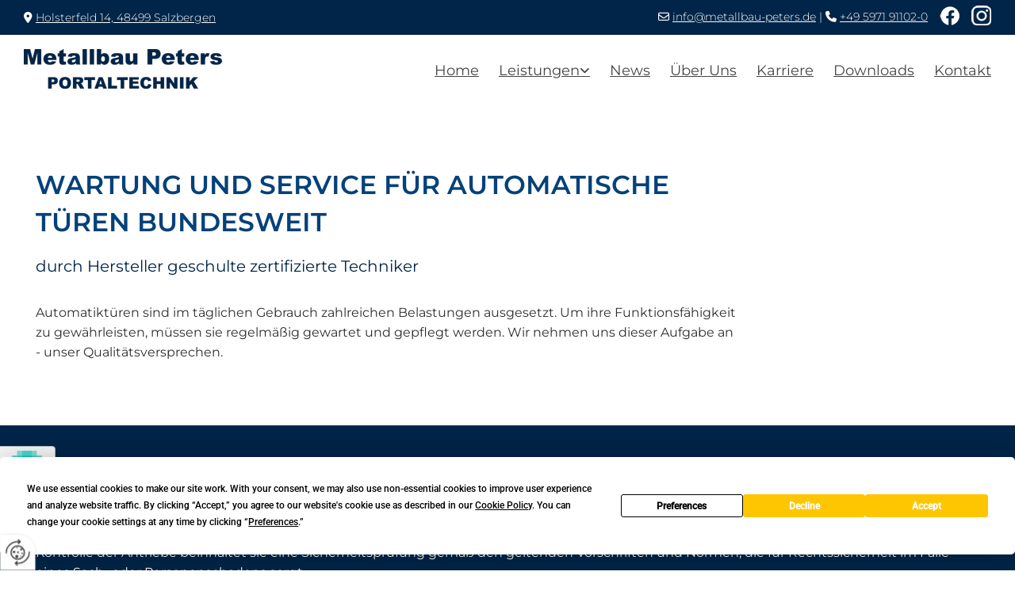

--- FILE ---
content_type: text/html; charset=UTF-8
request_url: https://www.metallbau-peters.de/leistungen/wartung-und-service
body_size: 7923
content:
<!DOCTYPE html> <html lang="de" data-currency="USD" data-lang="de" data-countrycode="de_DE" data-rHash="db5569cb0ceea481c9c118d35dbc0a14" dir="auto"> <head> <meta charset="UTF-8"/> <title>Wartung | Service für automatische Türen - Metallbau Peters GmbH</title><meta name="description" content="Die Metallbau Peters GmbH in Salzbergen ist auch bei Wartung und Service von automatischen Türen und Schließanlagen Ihr zuverlässiger Partner."><meta property="og:type" content="website"><meta property="og:title" content="Wartung | Service für automatische Türen - Metallbau Peters GmbH"><meta property="og:url" content="https://www.metallbau-peters.de/leistungen/wartung-und-service"><meta property="og:description" content="Die Metallbau Peters GmbH in Salzbergen ist auch bei Wartung und Service von automatischen Türen und Schließanlagen Ihr zuverlässiger Partner."><meta property="og:image" content="https://www.metallbau-peters.de"><link rel='canonical' href='https://www.metallbau-peters.de/leistungen/wartung-und-service'/><meta name="viewport" content="width=device-width, initial-scale=1"> <style>.row.rowvideobg .termly-blocked-content { display: none !important; } .module.video .termly-blocked-content { width: 100% !important; } </style> <script>function onTermlyLoaded() { Termly.on("consent", (data) => { setTimeout(() => { window._monoLoader.initLibs(); const u = Object.entries(Termly.getConsentState()).some(([k, v]) => k === "performance" && v === true); if (u) { let e = document.querySelectorAll("iframe.monovideobg"); e.forEach((e) => { let o = e.getAttribute("data-src") || e.src; e.src = o + "&autoplay=1&mute=1&volume=0"; e.style.display = "block"; e.style.opacity = "1"; }); } }, 100); }); }</script> <script type="text/javascript" src="https://app.termly.io/resource-blocker/cf26792f-fc55-427d-9845-250cd42b7aca?autoBlock=on" onload="onTermlyLoaded()"></script> <link rel='shortcut icon' type='image/x-icon' href='/uploads/Gtow1R97/favicon.ico'/><link rel="preload" href="https://css-fonts.eu.extra-cdn.com/css?family=Roboto:300,500&display=swap" as="style"><link href="https://css-fonts.eu.extra-cdn.com/css?family=Roboto:300,500&display=swap" rel="stylesheet"><link rel="stylesheet" href="https://site-assets.cdnmns.com/108ab34d214b6bd35fa24bb0b75a9731/css/grids.css?1768836001521"><link rel="stylesheet" href="https://site-assets.cdnmns.com/108ab34d214b6bd35fa24bb0b75a9731/css/hcaptcha.css?1768836001521"><link rel="stylesheet" href="/assets/user-style.css?1755854513"><link rel="stylesheet" id="style_site" href="/assets/sitestyle.css?1755854513"><link rel="stylesheet" href="https://site-assets.cdnmns.com/108ab34d214b6bd35fa24bb0b75a9731/css/external-libs.css?1768836001521"><!--[if lt IE 9]><script src="https://site-assets.cdnmns.com/108ab34d214b6bd35fa24bb0b75a9731/js/html5shiv.js"></script><script src="https://site-assets.cdnmns.com/108ab34d214b6bd35fa24bb0b75a9731/js/respond.js"></script><![endif]--><script>if ('serviceWorker' in navigator){navigator.serviceWorker.getRegistrations().then(function(registrations) { for(registration in registrations) { registration.unregister(); }}); }</script><link rel="preconnect" href="https://site-assets.cdnmns.com/" crossorigin><link rel="preconnect" href="https://fonts.prod.extra-cdn.com/" crossorigin><style> #infobar { bottom: 0; top: inherit; } /*HEADER TRANSITION + BACKGROUND COLOR*/ header {transition: .3s} header.headerFixed {background-color:#fff; transition: .3s} </style> <meta name="google-site-verification" content="BWGbcQysQDMY3CUG52WgSL3mcv2BBWGzSFH7h6jEl7M"/> <meta name="google-site-verification" content="Oy43t6Mfb_cB3_ueCfRnUIA_AfxsYW9tN1p-nDITe6c"/><meta name="google-site-verification" content="DOze7TtCtS0zACozbQYo9CxeVp0fqimaysu6Cz9iDw8"/> <script> window.dataLayer = window.dataLayer || []; dataLayer.push({ 'envelopeID': '1293485', 'industry': '', 'customer_ua_accountID': '', 'envelopeHostname': 'www.metallbau-peters.de', 'SID': '1653576', 'cms': 'm' }); </script> <script> (function(w,d,s,l,i){w[l]=w[l]||[];w[l].push({ 'gtm.start': new Date().getTime(),event:'gtm.js'}); var f=d.getElementsByTagName(s)[0], j=d.createElement(s),dl=l!='dataLayer'?'&l='+l:''; j.async=true;j.src= 'https://sgtm.herold.at/gtm.js?id='+i+dl; f.parentNode.append(j,f); }) (window,document,'script','dataLayer','GTM-5M4VVMZ8'); </script> <script src='https://site-assets.cdnmns.com/108ab34d214b6bd35fa24bb0b75a9731/js/reseller/herold/herold_tracker.js'></script> <script>window.ASSETSURL='https://site-assets.cdnmns.com/108ab34d214b6bd35fa24bb0b75a9731';</script></head> <body id="p8740" data-dateformat='d/m/Y' data-socialoptin="true" data-req="engagements,socialoptin,lazyload,quicklink"> <button type="button" id="consent-banner-prefs-button" aria-label="renew-consent" onclick="displayPreferenceModal();" style="display: block;"></button> <style> button#consent-banner-prefs-button { display: none; background-color: #fff; background-image: url(/assets/css/img/herold/2ed59759c0.svg); background-size: 44px; background-repeat: no-repeat; background-position: 50%; border: none; box-sizing: border-box; cursor: pointer; padding: 9px 9px 7px 7px; outline: none; width: 64px; height: 64px; border-top-right-radius: 50%; box-shadow: 0 0 6.86px 0 rgba(0,0,0,.10196078431372549); position: fixed; bottom: 0; left: 0; z-index: 9999999; transform: scale(.7); transform-origin: bottom left; transition: all .3s ease; } button#consent-banner-prefs-button:hover { transform: scale(1); } </style> <div id="r5001" class="row designRow"> <div class="container container-fluid"><div class="col col-sm-12"> <header data-req="headerfixed,shrinkingHeader,shrinkingHeader" data-settings="headerfixed-lg,headerminify-sm,headerfixed-md,headerfixed-sm" data-onlynavigation="true"><div id="r3581" class="row hidden-lg hidden-md"> <div class="container container-fixed"><div id="c3023" class="col col-sm-12"><div id="m1936" class="module text"><p class="custom1" style="text-align: center;"><span class="iconfont"></span>&nbsp;<a data-global="phone"  href="tel:+49597191102-0" data-track-event="click" data-track-action="phone_link">+49 5971 91102-0</a></p></div> </div> </div> </div> <div id="r4499" class="row hidden-sm"> <div class="container colsStack container-fluid"><div class="col col hidden-md hidden-sm col-sm-6 flexCol"><div id="m1780" class="module autospacer"></div> <div class="flexWrap"> <div id="m1049" class="module text"><p class="custom2" style="text-align: left;"><span class="iconfont "></span>&nbsp;<a href="/kontakt" data-track-event="click" data-track-action="internal_link_clicked">Holsterfeld 14, 48499 Salzbergen</a></p></div> </div> <div id="m1626" class="module autospacer"></div> </div> <div class="col col-lg-6 col-sm-12 flexCol"><div id="m1682" class="module autospacer"></div> <div class="flexWrap"> <a href="https://www.instagram.com/metallbaupeters/" target="_blank" rel="noopener" title="" aria-label="" class="imageModuleWrap" id="w_m1013" data-track-event="click" data-track-action="link_clicked"> <img src="[data-uri]" alt="Facebook Icon" data-author="" width="25" height="25" fetchpriority="high"/> <noscript data-lazyload-src="/uploads/LvmgXqIT/25x0_25x0/insta25_white.png" data-lazyload-id="m1013" data-lazyload-class="module image" data-lazyload-alt="Facebook Icon" data-req="" data-settings="enablehover=false,showelement=none,hovertransition=slowFadeIn"> <img id="m1013" class="module image" src="/uploads/LvmgXqIT/25x0_25x0/insta25_white.png" alt="Facebook Icon" width="25" height="25" data-author="" fetchpriority="high"/> </noscript> </a> <a href="https://www.facebook.com/Metallbau-Peters-GmbH-110911502362260" target="_blank" rel="noopener" title="" aria-label="" class="imageModuleWrap" id="w_m2772" data-track-event="click" data-track-action="link_clicked"> <img src="[data-uri]" alt="Facebook Icon" data-author="" width="25" height="25" fetchpriority="high"/> <noscript data-lazyload-src="/uploads/jj4M3a5K/25x0_25x0/fb25_white.png" data-lazyload-id="m2772" data-lazyload-class="module image" data-lazyload-alt="Facebook Icon" data-req="" data-settings="enablehover=false,showelement=none,hovertransition=slowFadeIn"> <img id="m2772" class="module image" src="/uploads/jj4M3a5K/25x0_25x0/fb25_white.png" alt="Facebook Icon" width="25" height="25" data-author="" fetchpriority="high"/> </noscript> </a> <div id="m4059" class="module text hidden-sm"><p class="custom2" style="text-align: right;"><span class="iconfont "></span>&nbsp;<a href="mailto:info@metallbau-peters.de" data-track-event="click" data-track-action="email_link">info@metallbau-peters.de</a> |&nbsp;<span class="iconfont "></span>&nbsp;<a data-global="phone"  href="tel:+49597191102-0" data-track-event="click" data-track-action="phone_link">+49 5971 91102-0</a></p></div> </div> <div id="m3544" class="module autospacer"></div> </div> </div> </div> <div id="r5000" class="row "> <div class="container colsStack container-fluid"><div id="c3463" class="col col-lg-3 col-sm-8 col-md-3 flexCol"><div id="m4720" class="module autospacer"></div> <div class="flexWrap"> <a href="/"  title="Logo" aria-label="Logo" class="imageModuleWrap" id="w_m1985" data-track-event="click" data-track-action="internal_link_clicked"> <img src="[data-uri]" alt="Company Logo" data-author="" width="250" height="50" fetchpriority="high"/> <noscript data-lazyload-src="/uploads/Z3t12lkV/250x0_250x0/logo2.png" data-lazyload-id="m1985" data-lazyload-class="module image" data-lazyload-alt="Company Logo" data-req="" data-settings="enablehover=false,showelement=none,hovertransition=slowFadeIn"> <img id="m1985" class="module image" src="/uploads/Z3t12lkV/250x0_250x0/logo2.png" alt="Company Logo" width="250" height="50" data-author="" fetchpriority="high"/> </noscript> </a> </div> <div id="m4091" class="module autospacer"></div> </div> <div id="c5000" class="col col-lg-9 col-sm-4 col-md-9 flexCol"><div id="m2285" class="module autospacer"></div> <div class="flexWrap"> <nav id="m5000" class="module nav" data-settings="vertical=false,direction=right,push=true,activeParent=false,verticalNav-sm=true,verticalNav-md=true,verticalNav-lg=false" aria-label="Navigation" tabindex="-1"> <ul class="navContainer"><li class=""> <a href="/" data-track-event="click" data-track-action="internal_link_clicked">Home</a> </li><li class=" hidden-lg hidden-md hidden-sm"> <a href="/datenschutz" data-track-event="click" data-track-action="internal_link_clicked">Datenschutz</a> </li><li class=""> <a href="/leistungen" data-track-event="click" data-track-action="internal_link_clicked">Leistungen</a> <ul><li class=""> <a href="/leistungen/automatiktueren" data-track-event="click" data-track-action="internal_link_clicked">Automatiktüren</a> </li><li class=" active"> <a href="/leistungen/wartung-und-service" data-track-event="click" data-track-action="internal_link_clicked">Wartung und Service</a> </li><li class=""> <a href="/leistungen/aluminium-fenster-und-tueren" data-track-event="click" data-track-action="internal_link_clicked">Aluminium Fenster und Türen</a> </li><li class=""> <a href="/leistungen/sonderloesungen" data-track-event="click" data-track-action="internal_link_clicked">Sonderlösungen</a> </li><li class=""> <a href="/leistungen/zutrittskontrollen--schliessanlage" data-track-event="click" data-track-action="internal_link_clicked">Zutrittskontrollen &amp; Schließanlage</a> </li><li class=""> <a href="/leistungen/alles-aus-einer-hand" data-track-event="click" data-track-action="internal_link_clicked">Alles aus einer Hand</a> </li></ul> </li><li class=""> <a href="/news" data-track-event="click" data-track-action="internal_link_clicked">News</a> </li><li class=""> <a href="/ueber-uns" data-track-event="click" data-track-action="internal_link_clicked">Über Uns</a> </li><li class=""> <a href="/karriere" data-track-event="click" data-track-action="internal_link_clicked">Karriere</a> </li><li class=""> <a href="/downloads" data-track-event="click" data-track-action="internal_link_clicked">Downloads</a> </li><li class=" hidden-lg hidden-md hidden-sm"> <a href="/nordrhein-westfalen" data-track-event="click" data-track-action="internal_link_clicked">Nordrhein Westfalen</a> </li><li class=""> <a href="/kontakt" data-track-event="click" data-track-action="internal_link_clicked">Kontakt</a> </li><li class=" hidden-lg hidden-md hidden-sm"> <a href="/impressum" data-track-event="click" data-track-action="internal_link_clicked">Impressum</a> </li><li class=" hidden-lg hidden-md hidden-sm"> <a href="/datenschutz-old-api-cm" data-track-event="click" data-track-action="internal_link_clicked">Datenschutz-old-api-cm</a> </li></ul> </nav></div> <div id="m4396" class="module autospacer"></div> </div> </div> </div> </header><div id="r5002" role="main" class="row designRow"> <div class="container container-fluid"><div class="col col-sm-12"><div id="r1546" class="row "> <div class="container container-fluid"><div class="col col-lg-9 col-sm-12"><div id="m1520" class="module text"><h1 class="headline" style="text-align: left;">Wartung und Service für automatische Türen bundesweit</h1><p class="smallsubtitle" style="text-align: left;">durch Hersteller geschulte zertifizierte Techniker&nbsp;</p><p class="smallsubtitle" style="text-align: left;">&nbsp;</p><p class="bodytext" style="text-align: left;">Automatiktüren sind im täglichen Gebrauch zahlreichen Belastungen ausgesetzt. Um ihre Funktionsfähigkeit zu gewährleisten, müssen sie regelmäßig gewartet und gepflegt werden. Wir nehmen uns dieser Aufgabe an - unser Qualitätsversprechen.</p></div> </div> <div class="col col-sm-3 hidden-md hidden-sm"></div> </div> </div> <div id="r3566" class="row "> <div class="container container-fluid"><div class="col col-sm-12 col-lg-12 col-md-12"> <div class="imageModuleWrap" id="w_m4625"> <img src="[data-uri]" alt="Wartung Türen" data-author="" width="1000" height="667" fetchpriority="high"/> <noscript data-lazyload-src="/uploads/aiE5m6Gc/737x0_1000x0/967A9050-Bearbeitet-Bearbeitet.jpg" data-lazyload-id="m4625" data-lazyload-class="module image" data-lazyload-alt="Wartung Türen" data-req="" data-settings="enablehover=false,showelement=none,hovertransition=slowFadeIn" data-animate="fadeInRight"> <img id="m4625" class="module image" src="/uploads/aiE5m6Gc/737x0_1000x0/967A9050-Bearbeitet-Bearbeitet.jpg" alt="Wartung Türen" width="1000" height="667" data-author="" fetchpriority="high"/> </noscript> </div><div id="m2159" class="module text"><h2 class="lightsubtitle">Sicherheit für Ihre Anlage</h2><p class="lightbodytext">Die regelmäßige Wartung durch unser Service-Team gewährleistet den langfristigen Erhalt und die Betriebssicherheit der Tür. Neben der Kontrolle der Antriebe beinhaltet sie eine Sicherheitsprüfung gemäß den geltenden Vorschriften und Normen, die für Rechtssicherheit im Falle eines Sach- oder Personenschadens sorgt.</p><p class="lightbodytext">&nbsp;</p><p class="lightbodytext">Gerne beraten wir Sie bei der Festsetzung des Wartungsintervalls und erinnern Sie per Mail an Ihren nächsten Service-Termin.</p></div> <a id="m3703" class="module button button button button3" href="/kontakt"  title="" data-animate="zoomIn" role="button" data-track-event="click" data-track-action="internal_link_clicked"> <span class="buttonLabel labelRight">Kontaktieren Sie uns</span> </a> </div> </div> </div> <div id="r3530" class="row "> <div class="container container-fluid"><div class="col col-sm-12 col-md-12 col-lg-9"><div id="m2588" class="module text"><h3 class="subtitle">Ihre Vorteile auf einen Blick</h3><p class="bodytext">Durch die Wartung Ihrer automatischen Tür von unserem Team in Salzbergen erhöhen Sie ihre Lebensdauer, sichern den langfristigen Werterhalt und beugen kostenintensiven Reparaturen oder Ausfallzeiten vor. Außerdem leisten Sie einen wichtigen Beitrag zu Ihrer eigenen Sicherheit und jener Ihrer Mitarbeiter und Kunden.</p></div> <a id="m2019" class="module button" href="/kontakt"  title="" data-animate="zoomIn" role="button" data-track-event="click" data-track-action="internal_link_clicked"> <span class="buttonLabel labelRight">Unverbindliche Anfrage</span> </a></div> <div class="col col-sm-12 col-md-12 col-lg-3 hidden-md hidden-sm"></div> </div> </div> </div> </div> </div> <footer><div id="r2623" class="row "> <div class="container colsStack container-fluid"><div class="col col-lg-12 col-md-12 col-sm-12"> <div class="imageModuleWrap" id="w_m2595"> <img src="[data-uri]" alt="Logo footer" data-author="" width="300" height="61" fetchpriority="high"/> <noscript data-lazyload-src="/uploads/xTrQ7Tnj/300x0_300x0/footerlogo.png" data-lazyload-id="m2595" data-lazyload-class="module image" data-lazyload-alt="Logo footer" data-req="" data-settings="enablehover=false,showelement=none,hovertransition=slowFadeIn"> <img id="m2595" class="module image" src="/uploads/xTrQ7Tnj/300x0_300x0/footerlogo.png" alt="Logo footer" width="300" height="61" data-author="" fetchpriority="high"/> </noscript> </div></div> <div class="col col-lg-4 col-md-5 col-sm-12"><div id="m3120" class="module text"><p class="lightpreamble"><span class="iconfont "></span> Unternehmen</p></div> <div id="m2968" class="module divider"></div> <div id="m2217" class="module text"><p class="footertext">Metallbau Peters GmbH<br>Holsterfeld 14<br>48499 Salzbergen</p></div> <div id="m1848" class="module text"><p class="lightpreamble" "=""><span class="iconfont"></span>&nbsp;Kontakt</p></div> <div id="m4437" class="module divider"></div> <div id="m1323" class="module text"><p class="footertext">Tel.: <a data-global="phone"  href="tel:+49597191102-0" target="_blank" rel="noopener" data-track-event="click" data-track-action="phone_link">+49 5971 91102-0<br></a>E-Mail: <a href="mailto:info@metallbau-peters.de" data-track-event="click" data-track-action="email_link">info@metallbau-peters.de</a></p></div> <div id="m3815" class="module text"><p class="lightpreamble"><span class="iconfont "></span>&nbsp;Links</p></div> <div id="m3438" class="module divider"></div> <div id="m9687" class="module text"><p class="footertext" style="text-align: left;"><a href="/impressum" data-track-event="click" data-track-action="internal_link_clicked">Impressum</a><br><a href="/datenschutz" data-track-event="click" data-track-action="internal_link_clicked">Datenschutz</a><br><a href="/kontakt" data-track-event="click" data-track-action="internal_link_clicked">Kontakt</a></p><p class="footertext" style="text-align: left;"><a href="/downloads" data-track-event="click" data-track-action="internal_link_clicked">Downloads</a></p><p class="footertext" style="text-align: left;"><a href="/nordrhein-westfalen" data-track-event="click" data-track-action="internal_link_clicked">Nordrhein Westfalen</a></p><p class="footertext" style="text-align: left;"><a href="/kontakt/muenster" data-track-event="click" data-track-action="internal_link_clicked">Münster</a></p><p class="footertext" style="text-align: left;"><a href="/kontakt/muenster/barrierefreie-tueren" data-track-event="click" data-track-action="internal_link_clicked">Barrierefreie Türen</a></p></div> <a href="https://www.facebook.com/Metallbau-Peters-GmbH-110911502362260" target="_blank" rel="noopener" title="" aria-label="" class="imageModuleWrap" id="w_m1579" data-track-event="click" data-track-action="link_clicked"> <img src="[data-uri]" alt="Facebook Icon" data-author="" width="30" height="30" fetchpriority="high"/> <noscript data-lazyload-src="/uploads/vjGZBA3X/30x0_30x0/fb30_white.png" data-lazyload-id="m1579" data-lazyload-class="module image" data-lazyload-alt="Facebook Icon" data-req="" data-settings="enablehover=false,showelement=none,hovertransition=slowFadeIn"> <img id="m1579" class="module image" src="/uploads/vjGZBA3X/30x0_30x0/fb30_white.png" alt="Facebook Icon" width="30" height="30" data-author="" fetchpriority="high"/> </noscript> </a> <a href="https://www.instagram.com/metallbaupeters/" target="_blank" rel="noopener" title="" aria-label="" class="imageModuleWrap" id="w_m4102" data-track-event="click" data-track-action="link_clicked"> <img src="[data-uri]" alt="Facebook Icon" data-author="" width="30" height="30" fetchpriority="high"/> <noscript data-lazyload-src="/uploads/p8mz4NIU/30x0_30x0/insta30_white.png" data-lazyload-id="m4102" data-lazyload-class="module image" data-lazyload-alt="Facebook Icon" data-req="" data-settings="enablehover=false,showelement=none,hovertransition=slowFadeIn"> <img id="m4102" class="module image" src="/uploads/p8mz4NIU/30x0_30x0/insta30_white.png" alt="Facebook Icon" width="30" height="30" data-author="" fetchpriority="high"/> </noscript> </a> </div> <div class="col col-lg-8 col-md-7 col-sm-12"><div id="m4435" class="module text"><p class="lightpreamble"><span class="iconfont"></span>&nbsp;Anfrage</p></div> <div id="m4652" class="module divider"></div> <form method="post" id="m3105" class="module form" data-url="?dm=m3105" data-req="form,ext-https://js.hcaptcha.com/1/api.js?onload=formsInitHcaptcha&render=explicit" data-settings="margin=1" data-track-action="custom_form" onsubmit="return _monoForm.submitForm(this);"> <div class="fields clear"> <div class="field w50 "> <label for="m3105_field_0">Vorname*</label> <input type="text" name="field_0" autocomplete="on" id="m3105_field_0" placeholder="" data-required="true" aria-required="true"/> </div> <div class="field w50 "> <label for="m3105_field_1">Nachname*</label> <input type="text" name="field_1" autocomplete="on" id="m3105_field_1" placeholder="" data-required="true" aria-required="true"/> </div> <div class="field w100 "> <label for="m3105_field_2">Adresse</label> <input data-req="ext-https://maps.googleapis.com/maps/api/js?v=3.exp&libraries=places&amp;amp;key=AIzaSyBkSyzyKbVhNw9NcyqLpLfokxWZ-t69Jjg" type="text" data-type="location" name="field_2" autocomplete="street-address" id="m3105_field_2" placeholder=""/> </div> <div class="field w50 "> <label for="m3105_field_3">Telefon</label> <input type="text" name="field_3" autocomplete="on" id="m3105_field_3" placeholder=""/> </div> <div class="field w50 "> <label for="m3105_field_4">E-Mail*</label> <input type="text" data-type="email" name="field_4" autocomplete="email" id="m3105_field_4" placeholder="" data-required="true" aria-required="true"/> </div> <div class="field w100 "> <label for="m3105_field_5">Nachricht</label> <textarea name="field_5" id="m3105_field_5"  placeholder=""></textarea> </div> <input type="hidden" name="__requestToken" value="052ee953f1f65d1187021531ff06a2fa5359c536c0bdc82d08b171f99ce70354"/> <div class="field veiled" style="display:none;height:0px" aria-hidden="true" tabindex="-1"> <label for="4af85bd0" style="display: none;">Spam protection</label> <textarea id="4af85bd0" name="4af85bd0" placeholder="Lorem ipsum"></textarea> </div> <input type="hidden" name="_ha_seed" value="4af85bd0"/> </div> <div class="optins clear"> <div class="field w100 optin"> <div class="form_option"><input type="checkbox" name="optin_field_0" id="m3105_optin_field_0" value="1" data-required="true"/><label class="label_optin_field_0" for="m3105_optin_field_0"><a class="optinLink" rel="nofollow noopener" target="_blank" href="/datenschutz-old-api-cm" data-track-event="click" data-track-action="internal_link_clicked">Es werden personenbezogene Daten übermittelt und für die auf der Datenschutz-Seite beschriebenen Zwecke verwendet. *</a></label> </div> </div> </div> <div class="h-captcha" data-sitekey="76e5ed29-5d40-4f15-b471-4c89196dac3b" data-callback="onHcaptchaSuccess" data-invisible="true"></div> <div id="errors_m3105"> </div> <input type="hidden" name="form_m3105" value="1"> <input type="submit" class="button " value="Absenden"> <div class="hcaptcha-badge bodytext hide bottomleft"> <div class="hcaptcha-badge-logo-wrapper"> <div class="hcaptcha-badge-logo"></div> <div class="hcaptcha-badge-text">hCaptcha</div> </div> <div class="hcaptcha-badge-legal">Diese Webseite ist durch hCaptcha geschützt. Es gelten die
<a href="https://hcaptcha.com/privacy">Datenschutz-Bestimmungen</a> und
<a href="https://hcaptcha.com/terms">Geschäftsbedingungen</a>.</div> </div> </form> </div> <div class="col col-lg-12 col-md-12 col-sm-12"><div id="m4188" class="module map osmap osmap osmap" data-url="?dm=m4188" data-req="mapbox-gl,leaflet,osmap" data-animate=""> <div class="map-container cookieconsent-optin-marketing" aria-label="Holsterfeld 14 48499 Salzbergen DE" data-address="Holsterfeld 14 48499 Salzbergen DE" data-zoom="10"></div> </div> </div> </div> </div> </footer> <!-- Hardcoded border-top-width: 0px; and HEROLD are aware of this hacky fix --> <div class="row brandfooter noPadding" style="border-top-width: 0px;"> <div class="container container-fixed"> <div class="brandTextAlternativeContainer" style="justify-content: space-between;width: 100%;"> <a href='https://www.herold.at/marketing/websites/' target="_blank" rel="noopener" data-track-event="click" data-track-action="link_clicked"> <span class="brandingText" style="padding-right:10px" onmouseover="this.style.textDecoration='underline'" onmouseout="this.style.textDecoration='none'">Website erstellt von HEROLD</span> </a> <a href="https://www.herold.at/marketing/" target="_blank" rel="noopener" data-track-event="click" data-track-action="link_clicked"> <img src="https://site-assets.cdnmns.com/108ab34d214b6bd35fa24bb0b75a9731/css/img/herold/logo.png" alt="Online Marketing von HEROLD"/> </a> </div> </div> </div></div> </div> </div> <a href='#' data-req="scrollTop" class='scrollIcon hidden bottom_right' aria-label="Zum Anfang der Seite gehen" data-track-event="click" data-track-action="internal_link_clicked"> <span></span> </a><script async nomodule src="https://site-assets.cdnmns.com/108ab34d214b6bd35fa24bb0b75a9731/js/loader-polyfills.js?1768836001521"></script><script async src="https://site-assets.cdnmns.com/108ab34d214b6bd35fa24bb0b75a9731/js/loader.js?1768836001521"></script><script type='application/ld+json'>{"@context":"http://schema.org","@type":"LocalBusiness","@id":"https://www.metallbau-peters.de/#global_business","name":"Metallbau Peters GmbH","address":{"@type":"PostalAddress","streetAddress":"Holsterfeld 14","addressLocality":"Salzbergen","addressRegion":"","postalCode":"48499","addressCountry":"DE"},"email":"info@metallbau-peters.de","telephone":"+49 5971 91102-0","url":"https://www.metallbau-peters.de","logo":"https://www.metallbau-peters.de/uploads/Z3t12lkV/logo2.png"}</script><!-- Mono global site tag (gtag.js) - Google Analytics --> <script async src='https://www.googletagmanager.com/gtag/js?id=G-8DXTHVBZYX'></script> <script> window.dataLayer = window.dataLayer || []; function gtag(){dataLayer.push(arguments);} gtag('js', new Date()); gtag('config', 'G-8DXTHVBZYX', { 'anonymize_ip': true, 'send_page_view': false, 'custom_map': {'dimension1': 'monoSiteId', 'dimension2': 'monoRendering'} }); gtag('event', 'monoAction', { 'monoSiteId': '1293485', 'monoRendering': 'website'}); gtag('event', 'page_view', { 'monoSiteId': '1293485', 'monoRendering': 'website'}); var _mtr = _mtr || []; _mtr.push(['addTracker', function (action) { gtag('event', action, { 'send_to': 'G-8DXTHVBZYX', 'event_label': 'monoAction', 'monoSiteId': '1293485', 'monoRendering': 'website' }); }]); _mtr.push(['addRawTracker', function() { gtag.apply(gtag,arguments); }]); </script> </body> </html>

--- FILE ---
content_type: text/css
request_url: https://www.metallbau-peters.de/assets/sitestyle.css?1768836001521
body_size: 6722
content:
.headline { font-weight:600; color:#05417a; font-size:33px; line-height:1.45em; text-transform:uppercase; margin-bottom:20px;} .headline a:hover { text-decoration:underline;} nav { text-align:right;} nav > ul li > a { color:rgb(69, 69, 69); font-size:18px;} nav:before { color:#002548; font-size:39px;} nav > ul > li > ul a { color:rgb(255, 255, 255); font-size:14px;} nav > ul li a { border-color:rgba(255, 255, 255, 0); margin-left:25px; padding-top:5px; padding-bottom:5px;} nav > ul > li > ul li a { background-color:#002548; border-color:rgb(255, 255, 255); margin-left:20px; padding-left:10px; padding-top:10px; padding-bottom:10px; padding-right:10px;} nav.opened-menu > ul { background-color:#002548; padding-top:60px;} nav > ul li.active > a { font-weight:700; color:#05417a; text-decoration:underline; border-color:#002548;} nav > ul > li > ul li.active > a { color:rgb(255, 255, 255); text-decoration:underline; background-color:#002548;} nav > ul li a:hover { border-color:#05417a;} nav > ul li > a:hover { text-decoration:underline;} nav > ul > li > ul a:hover { color:rgb(255, 255, 255); text-decoration:underline;} .subtitle { font-weight:600; color:#306ba5; font-size:24px; line-height:1.2em; text-transform:uppercase; margin-bottom:15px;} .preamble { font-size:20px; line-height:1.5em; letter-spacing:0em; margin-bottom:5px;} .bodytext { line-height:1.6em; margin-bottom:5px;} .bodytext a { text-decoration:underline;} .bodytext a:hover { text-decoration:underline;} .smalltext { line-height:1.2em; letter-spacing:0em; font-size:11px; margin-bottom:5px;} body { background-color:rgb(255, 255, 255); font-family:Montserrat; color:rgb(46, 46, 46); line-height:1.2em;} body a { color:#002548; text-decoration:underline;} body a:hover { color:#05417a;} .button { margin-bottom:40px; border-radius:3px; font-weight:400; color:rgb(255, 255, 255); background-color:#002548; padding-top:12px; padding-right:25px; padding-bottom:13px; padding-left:25px; border-top-width:0px; border-left-width:0px; border-bottom-width:0px; border-right-width:0px; border-top-left-radius:0px; border-top-right-radius:0px; border-bottom-right-radius:0px; border-bottom-left-radius:0px;} .button:hover { background-color:#05417a; color:rgb(255, 255, 255);} .button .buttonIcon.fa { margin-right:10px;} .form { margin-bottom:40px; padding-top:0px; padding-right:0px; padding-bottom:0px; padding-left:0px;} .form label { padding-bottom:0px; margin-bottom:10px; line-height:1.2em;} .form input[type=text],.form textarea,.form select { border-radius:3px; border-width:1px; border-color:rgb(140, 140, 140); color:rgb(69, 69, 69); font-size:14px; padding-top:10px; padding-right:10px; padding-bottom:10px; padding-left:10px; margin-top:0px; margin-right:0px; margin-bottom:20px; margin-left:0px; background-color:rgb(255, 255, 255);} .form input[type=submit] { margin-top:20px; margin-bottom:0px;} .form input[type=checkbox]+span,.form input[type=radio]+span,.form .form_option input[type=checkbox]+label:not([class*="optin"]) { line-height:1.6em; margin-left:10px; margin-bottom:20px; margin-right:20px;} .text { margin-bottom:40px; padding-top:0px; padding-right:0px; padding-bottom:0px; padding-left:0px;} .image { margin-bottom:40px;} .image + .hoverOverlay .hoverIcon { font-size:30px;} .map { margin-bottom:40px;} .gallery { margin-bottom:40px;} .row { padding-top:60px; padding-right:30px; padding-bottom:20px; padding-left:30px; background-color:rgb(255, 255, 255);} .col { margin-bottom:0px; padding-left:15px; padding-right:15px; margin-top:0px; padding-bottom:0px;} .custom1 { font-weight:300; color:#05417a; font-size:14px;} .custom1 a:hover { color:#306ba5; text-decoration:underline;} .custom1 a { color:#05417a;} .custom2 { color:rgb(255, 255, 255); font-size:14px; font-weight:300;} .custom2 a:hover { color:rgb(255, 255, 255); text-decoration:underline;} .custom2 a { color:rgb(255, 255, 255);} .custom4 {} .custom5 { font-size:69px;} .custom5 a { color:#05417a;} .custom5 a:hover { color:rgb(255, 255, 255);} .custom3 {} .smallsubtitle { color:#002548; font-size:20px; line-height:1.2em; margin-bottom:5px;} .spottext { font-weight:800; color:rgb(255, 255, 255); font-size:53px; line-height:1.2em; text-transform:uppercase; text-align:center; margin-bottom:20px;} .spottext a { color:rgb(255, 255, 255);} .spottext a:hover { color:rgb(255, 255, 255);} .footertext { font-size:13px; line-height:1.6em; margin-bottom:0px; color:rgb(255, 255, 255);} .footertext a { color:rgb(255, 255, 255);} .footertext a:hover { color:rgb(255, 255, 255); text-decoration:underline;} .companyname { font-size:22px; text-align:left; line-height:1.2em;} .companyname a { color:rgb(46, 46, 46);} .companyname a:hover { color:rgb(46, 46, 46);} .smallspottext { font-weight:300; color:rgb(255, 255, 255); font-size:33px; line-height:1.5em; text-transform:uppercase; text-align:center; margin-bottom:5px;} .smallspottext a { color:rgb(255, 255, 255);} .smallspottext a:hover { color:rgb(255, 255, 255);} .locale { text-align:right;} .locale ul li a { transition:all 0.25s ease-in 0s; color:rgb(237, 237, 237); font-size:14px;} .locale ul li { background-color:rgb(46, 46, 46); padding-top:5px; padding-right:15px; padding-bottom:5px; padding-left:15px;} .locale ul li:hover { background-color:rgb(69, 69, 69);} .locale ul li a:hover { color:rgb(255, 255, 255);} .locale ul li.active a { color:rgb(255, 255, 255);} .button2 { font-size:18px; line-height:1em; margin-bottom:40px; border-radius:3px; color:rgb(255, 255, 255); display:table; margin-left:auto; margin-right:auto; padding-top:19px; padding-right:30px; padding-bottom:20px; padding-left:30px; border-top-width:1px; border-right-width:1px; border-bottom-width:1px; border-left-width:1px; border-color:rgb(255, 255, 255); border-top-left-radius:0px; border-top-right-radius:0px; border-bottom-right-radius:0px; border-bottom-left-radius:0px; background-color:rgba(0, 0, 0, 0); font-weight:300;} .button2:hover { color:rgb(255, 255, 255); border-color:rgb(237, 237, 237); background-color:rgba(255, 255, 255, 0.22);} .button2 .buttonIcon.fa { margin-right:10px;} .divider { border-top-width:1px; border-color:rgb(140, 140, 140); width:100%; display:table; margin-left:auto; margin-right:auto;} .singlePost .divider { margin-bottom:40px;} .socialmedia { text-align:right; font-size:19px;} .socialmedia li { margin-left:0px; margin-bottom:0px; margin-right:0px; margin-top:0px; background-color:rgb(255, 255, 255); border-top-left-radius:100px; border-top-right-radius:100px; border-bottom-right-radius:100px; border-bottom-left-radius:100px;} .socialmedia li:hover { background-color:rgb(255, 255, 255);} .paymenticons li { padding-bottom:0px; margin-bottom:10px; margin-left:0px; padding-left:0px; margin-right:10px;} .paymenticons { text-align:left;} .linklist { padding-bottom:0px; padding-left:0px; margin-bottom:40px; margin-top:0px;} .linklist a { margin-bottom:1px; background-color:#306ba5; padding-top:10px; padding-right:10px; padding-bottom:10px; padding-left:10px; color:rgb(255, 255, 255);} .linklist a:hover { background-color:#306ba5; color:rgb(255, 255, 255); text-decoration:underline;} .linklist .listIcon { color:rgb(255, 255, 255); font-size:15px; margin-right:10px;} .linklist .listIcon:hover { color:rgb(255, 255, 255);} .breadcrumb li a { margin-bottom:10px; margin-left:10px; margin-right:10px;} .cart { display:table; margin-left:auto; margin-right:0; margin-bottom:0px;} .cart .cartBtn { color:rgb(255, 255, 255); font-size:20px;} .cart .cartAmount { font-size:12px; color:rgb(255, 255, 255); background-color:#002548; width:16px; height:16px; margin-left:-5px; border-top-left-radius:100px; border-top-right-radius:100px; border-bottom-right-radius:100px; border-bottom-left-radius:100px; margin-top:-8px;} .cart .checkoutBtn { margin-bottom:0px;} .cart .title { margin-bottom:20px;} .cart .subTotalText { margin-top:0px;} .cart .subTotal { margin-bottom:10px; margin-top:5px;} .cart .cartContents { background-color:rgb(241, 241, 241);} .cart .divider { margin-bottom:10px;} .search { display:table; margin-left:auto; margin-right:0;} .search .searchicon { color:rgb(255, 255, 255); width:16px; height:16px; border-top-left-radius:100px; border-top-right-radius:100px; border-bottom-right-radius:100px; border-bottom-left-radius:100px; font-size:16px; margin-bottom:0px;} .review { margin-bottom:40px; background-color:rgb(237, 237, 237); padding-top:20px; padding-right:20px; padding-bottom:20px; padding-left:20px;} .review .reviewName { text-align:center; margin-bottom:5px;} .review .reviewDescription { text-align:center;} .review .reviewRating { text-align:center;} .review .reviewRating .star { margin-right:2px; margin-left:2px;} .review .authorDate { text-align:center;} .html { margin-bottom:40px;} .blog .details { padding-top:0px; margin-top:15px; margin-bottom:20px;} .blog .readMore { margin-top:20px; margin-bottom:40px;} .catalog { margin-bottom:40px;} .catalog .productText { padding-top:10px;} .catalog .visualTag { text-align:center; text-transform:uppercase; padding-top:7px; padding-right:7px; padding-bottom:7px; padding-left:7px;} .emailshare a { margin-bottom:20px;} .openinghours .specialDayTitle { margin-top:20px;} .openinghours { margin-bottom:40px;} .offers { margin-bottom:40px; background-color:rgb(237, 237, 237); padding-top:20px; padding-right:20px; padding-bottom:20px; padding-left:20px;} .offers .button { margin-bottom:0px; margin-top:20px; display:table; margin-left:auto; margin-right:auto;} .offers .offerName { text-align:center;} .offers .offerDescription { text-align:center;} .offers .offerPrice { text-align:center;} .offers .validFrom { text-align:center;} .offers .validThrough { text-align:center;} .list { margin-bottom:40px;} .list .listIcon { color:#05417a; font-size:21px; margin-right:10px; width:30px; height:30px;} .list .listTitle { font-size:28px; text-align:center;} .video { margin-bottom:40px;} .singleProduct .addBtn { padding-top:13px;} .singleProduct .gallery .visualTag { text-align:center; font-size:21px; text-transform:uppercase; padding-top:10px; padding-right:10px; padding-bottom:10px; padding-left:10px;} .singleProduct .divider { margin-bottom:20px; margin-top:0px;} .pricelist { margin-bottom:40px;} .pricelist li { margin-bottom:20px;} .checkout .divider { margin-bottom:20px;} .checkout .descriptivetext { padding-bottom:20px;} .checkout .infolabel { padding-bottom:10px;} .verticalnav { margin-bottom:40px;} .verticalnav > li > a { color:#002548; margin-bottom:10px;} .verticalnav > li > a:hover { color:#05417a;} nav > li.active > a { color:#05417a;} .verticalnav > li > ul a { color:#002548;} .verticalnav > li > ul a:hover { color:#05417a;} .verticalnav > li > ul li.active > a { color:#05417a;} .verticalnav > li > ul li a { margin-bottom:10px;} .singlePost .blogShare { margin-bottom:40px;} .imagelist { margin-bottom:40px;} .facebookpage { margin-bottom:40px;} .instagramembed { margin-bottom:40px;} .googleplusone { margin-bottom:40px;} .openinghours2 { margin-bottom:40px;} .shopfilter .shop_filter { background-color:rgb(237, 237, 237);} .shopfilter .filter_label { color:rgb(46, 46, 46);} .shopfilter label { color:rgb(46, 46, 46);} .shopfilter .price-text { color:rgb(46, 46, 46);} .shopfilter .clearSelection { color:rgb(46, 46, 46);} .shopfilter .ui-slider { background-color:#002548;} .shopfilter .ui-slider-range { background-color:rgb(140, 140, 140);} .shopfilter .ui-slider-handle { background-color:rgb(255, 255, 255); border-color:rgb(140, 140, 140);} .scrollIcon { background-color:#002548; border-top-left-radius:0px; border-top-right-radius:0px; border-bottom-right-radius:0px; border-bottom-left-radius:0px;} .scrollIcon span:before { color:rgb(255, 255, 255);} .scrollIcon:hover { background-color:#05417a;} .brandfooter { margin-left:0px; margin-right:0px; color:rgb(255, 255, 255); font-size:13px; text-align:center; border-top-width:10px;} .lightsubtitle { color:rgb(255, 255, 255); font-size:24px; line-height:1.2em; margin-bottom:15px;} .lightbodytext { color:rgb(255, 255, 255); line-height:1.60em;} .lightbodytext a { color:rgb(237, 237, 237); text-decoration:underline;} .lightbodytext a:hover { color:rgb(237, 237, 237); text-decoration:none;} .lightpreamble { color:rgb(255, 255, 255); font-size:20px; line-height:1.55em; font-weight:400; text-transform:none;} .lightsmalltext { color:rgb(255, 255, 255); font-size:13px;} .darkspottext { font-weight:800; color:#306ba5; font-size:36px; line-height:1.2em; text-transform:uppercase; text-align:center;} .button3 { background-color:#05417a;} .button3:hover { background-color:#306ba5;} .arrow { background-color:rgba(46, 46, 46, 0.69); color:rgb(255, 255, 255); width:40px;} .arrow:hover { background-color:rgba(46, 46, 46, 0.69); color:rgb(255, 255, 255);} .dots li { height:20px; width:20px; border-color:rgb(255, 255, 255);} .dots li.active { background-color:#306ba5; border-color:rgb(255, 255, 255);} .dots li:hover { border-color:rgb(255, 255, 255);} .custom7 { font-weight:700; color:rgb(255, 255, 255); font-size:19px; line-height:1.15em; text-transform:uppercase; margin-bottom:15px;} .modal { background-color:#306ba5; padding-left:15px; padding-top:15px; padding-bottom:15px; padding-right:15px;} .engagement.modal .headline { font-weight:700; color:rgb(255, 255, 255); font-size:24px; text-transform:uppercase; margin-top:40px;} .engagement.modal .closeBtn { color:rgb(255, 255, 255); font-size:46px;} .engagement.modal .bodytext { color:rgb(255, 255, 255); margin-bottom:25px;} .engagement.modal .bodytext a { color:rgb(255, 255, 255); text-decoration:underline;} .engagement.modal .bodytext a:hover { font-weight:700; text-decoration:underline;} .engagement.modal .button, .engagement.modal input[type=submit] { font-size:14px;} .engagement.modal .button:hover, .engagement.modal input[type=submit]:hover { background-color:#05417a;} .cornerbox { background-color:#306ba5; padding-left:15px; padding-top:15px; padding-bottom:15px; padding-right:15px;} .engagement.cornerbox .headline { font-weight:700; color:rgb(255, 255, 255); font-size:24px; text-transform:uppercase; margin-top:40px;} .engagement.cornerbox .closeBtn { color:rgb(255, 255, 255); font-size:47px;} .engagement.cornerbox .bodytext { color:rgb(255, 255, 255); margin-bottom:25px;} .engagement.cornerbox .bodytext a { color:rgb(255, 255, 255); text-decoration:underline;} .engagement.cornerbox .bodytext a:hover { font-weight:700; text-decoration:underline;} .engagement.cornerbox .button, .engagement.cornerbox input[type=submit] { background-color:#002548;} .engagement.cornerbox .button, .engagement.cornerbox input[type=submit]:hover { background-color:#05417a;} .lightsmallsubtitle { color:rgb(255, 255, 255); font-size:20px; line-height:1.2em;} .lightheadline { font-weight:600; color:rgb(255, 255, 255); font-size:33px; line-height:1.45em; text-transform:uppercase; margin-bottom:20px;} .custom9 { color:#edd32e; font-size:22px; line-height:1.2em; margin-bottom:20px;} .engagement.sticky { background-color:#002548; border-left-width:2px; border-top-width:2px; border-bottom-width:2px; border-right-width:2px; border-top-left-radius:100px; border-top-right-radius:100px; border-bottom-left-radius:100px; border-bottom-right-radius:100px; border-color:#306ba5; margin-right:15px; padding-left:10px; padding-top:10px; padding-bottom:10px; padding-right:10px;} .engagement.sticky .stickyIcon { color:#fff; font-size:22px;} .engagement.sticky .stickyLink:hover .stickyIcon, .engagement.sticky.stickyLink:hover .stickyIcon { color:rgb(237, 237, 237);} .engagement.sticky .stickyTitle { color:#fff; font-size:19px; margin-top:-3px; padding-left:10px; padding-right:12px;} @media only screen and (max-width:1199px) {nav:before { font-size:38px;} nav > ul li a { margin-left:10px; margin-right:10px; padding-top:15px; padding-bottom:15px;} nav.opened-menu > ul { background-color:#002548; padding-left:20px; padding-top:60px; padding-bottom:20px; padding-right:20px;} nav > ul li > a { color:rgb(255, 255, 255); font-size:21px;} nav > ul > li > ul a { font-size:18px;} nav:hover:before { color:#002548;} nav > ul > li > ul li a { background-color:rgba(255, 255, 255, 0); border-bottom-width:1px;} nav > ul > li > ul li.active > a { color:rgb(255, 255, 255); text-decoration:underline; background-color:rgba(255, 255, 255, 0);} nav > ul > li > ul a:hover { text-decoration:underline;} nav > ul li > a:hover { color:rgb(255, 255, 255); text-decoration:underline;} nav > ul li.active > a { color:rgb(255, 255, 255); text-decoration:underline;} .custom4 {} .custom4 a {} .custom4 a:hover {} .custom1 { line-height:1.2em;} .custom1 a {} .custom1 a:hover {} .custom3 {} .custom3 a {} .custom3 a:hover {} body {} body a {} body a:hover {} .text {} .headline { font-size:28px;} .subtitle { font-size:22px;} .preamble { line-height:1.40em;} .bodytext {} .bodytext a {} .bodytext a:hover {} .smallsubtitle { font-size:19px; line-height:1.5em;} .smalltext { font-size:12px;} .smalltext a {} .smalltext a:hover {} .spottext { font-size:41px;} .smallspottext { font-size:24px;} .companyname { font-size:18px;} .companyname a {} .companyname a:hover {} .footertext { font-size:12px;} .footertext a {} .footertext a:hover {} .lightsubtitle { font-size:22px;} .lightpreamble { line-height:1.5em;} .lightheadline { font-size:28px;} .lightsmallsubtitle { font-size:19px; line-height:1.5em;} }@media only screen and (max-width:767px) {nav:before { font-size:35px;} nav.opened-menu > ul { background-color:#002548;} nav > ul li a { background-color:rgba(255, 255, 255, 0); margin-left:0px; padding-left:10px; padding-right:10px;} nav > ul > li > ul li a { border-bottom-width:1px;} nav > ul li > a { font-size:20px;} nav > ul > li > ul li.active > a { color:rgb(255, 255, 255); text-decoration:underline; background-color:rgba(255, 255, 255, 0); border-color:rgb(255, 255, 255);} .nav { margin-right:-10px;} nav:hover:before { color:#002548;} nav > ul li > a:hover { text-decoration:underline;} nav > ul li.active > a { text-decoration:underline;} nav > ul > li > ul a:hover { text-decoration:underline;} .headline { font-size:23px;} .subtitle { font-size:20px;} .preamble { font-size:18px; line-height:1.50em;} .text { margin-bottom:20px; padding-right:0px; padding-left:0px;} .col { padding-bottom:20px;} .row { padding-top:40px; padding-left:0px; padding-right:0px;} .form { margin-bottom:20px; padding-top:0px; padding-right:0px; padding-bottom:0px; padding-left:0px;} .form label {} .form input[type=submit] {} .form input[type=submit]:hover {} .form input[type=text],.form textarea,.form select {} .form .thankYou {} .form input[type=checkbox]+span,.form input[type=radio]+span,.form .form_option input[type=checkbox]+label:not([class*="optin"]) { margin-bottom:10px; margin-right:10px;} .gallery { margin-bottom:20px;} .map { margin-bottom:20px;} .image { margin-bottom:20px;} .button { margin-bottom:20px; text-align:center;} .custom1 { color:rgb(255, 255, 255);} .custom1 a { color:rgb(237, 237, 237);} .custom1 a:hover { color:rgb(46, 46, 46);} .custom2 {} .custom2 a {} .custom2 a:hover {} .custom3 {} .custom3 a {} .custom3 a:hover {} .custom4 {} .custom4 a {} .custom4 a:hover {} .custom5 {} .custom5 a {} .custom5 a:hover {} .spottext { font-size:28px;} body {} body a {} body a:hover {} .locale {} .locale ul li a {} .locale ul li a:hover {} .locale ul li.active a {} .locale ul li {} .locale ul li:hover {} .locale ul li.active {} .smallsubtitle { font-size:18px;} .smallspottext { font-size:16px;} .companyname { font-size:20px;} .companyname a {} .companyname a:hover {} .footertext {} .footertext a {} .footertext a:hover {} .button2 { margin-bottom:20px;} .button2:hover {} .socialmedia { text-align:center; font-size:22px;} .socialmedia li a { width:45px; height:45px;} .review { margin-bottom:20px;} .linklist { margin-bottom:20px;} .html { margin-bottom:20px; padding-bottom:0px; padding-top:0px;} .catalog { margin-bottom:20px;} .blog .readMore { margin-bottom:20px;} .openinghours { margin-bottom:20px;} .video { margin-bottom:20px;} .list { margin-bottom:20px;} .list .listTitle { font-size:21px;} .list .itemLabel { font-size:15px;} .offers { margin-bottom:20px;} .cart .subTotalText { margin-top:5px; margin-bottom:10px;} .cart .prodPrice { margin-top:10px; margin-bottom:10px;} .pricelist { margin-bottom:20px;} .verticalnav { margin-bottom:20px;} .imagelist { margin-bottom:20px;} .facebookpage { margin-bottom:20px;} .instagramembed { margin-bottom:20px;} .googleplusone { margin-bottom:20px;} .openinghours2 { margin-bottom:20px;} .darkspottext { font-size:26px;} .lightsubtitle { font-size:20px;} .lightpreamble { font-size:18px;} .lightheadline { font-size:23px;} }#r5001 { padding-left:0px; padding-right:0px;} #r5001 > .container {} #shrunkImage img { transform:scale(0.75);} #shrunkImage > div.row { padding-left:30px; padding-right:30px; padding-top:0px; padding-bottom:0px;} #r4499 { background-color:#002548; padding-left:15px; padding-top:7px; padding-bottom:7px; padding-right:15px;} #m1049 { margin-bottom:0px;} #m1013 { float:right; margin-left:15px; margin-bottom:5px;} #m2772 { float:right; margin-left:15px; margin-bottom:5px;} #m4059 { margin-bottom:0px; padding-top:5px;} #r5000 { background-color:rgba(255, 255, 255, 0.82); background-repeat:no-repeat; background-position:50% 100%; padding-left:15px; padding-top:12px; padding-bottom:12px; padding-right:15px;} #m1985 { margin-top:6px; margin-bottom:6px; margin-right:auto;} #m5000 { margin-top:5px;} #r5002 { background-position:50% 0%; background-repeat:repeat-y;} #r5002 > .container {} #r2623 { background-color:#002548; padding-bottom:60px;} #m2595 { margin-top:10px; margin-bottom:20px; margin-right:auto;} #m3120 { margin-bottom:0px;} #m2968 { padding-top:0px; padding-bottom:0px; margin-top:10px; margin-bottom:10px; border-color:#05417a;} #m2217 { margin-bottom:25px;} #m1848 { margin-bottom:0px;} #m4437 { border-color:#05417a; margin-top:10px; margin-bottom:10px;} #m1323 { margin-bottom:25px;} #m3815 { margin-bottom:0px;} #m3438 { border-color:#05417a; margin-top:10px; margin-bottom:10px;} #m1579 { float:left; margin-right:10px;} #m4435 { margin-bottom:0px;} #m4652 { border-color:#05417a; margin-top:10px; margin-bottom:10px;} #m3105 label { color:rgb(255, 255, 255); font-size:14px; margin-top:0px;} #m3105 input[type=text],#m3105 textarea,#m3105 select { border-top-left-radius:0px; border-top-right-radius:0px; border-bottom-left-radius:0px; border-bottom-right-radius:0px; margin-bottom:10px;} #m3105 .optins span>a.optinLink { color:rgb(255, 255, 255);} #m3105 .optins span>a.optinLink:hover { text-decoration:underline;} #m3105 input[type=submit] { background-color:#05417a;} #m3105 input[type=submit]:hover { background-color:rgb(46, 46, 46);} #m3105 .optins label>a.optinLink { color:rgb(140, 140, 140);} #m3105 .optins label>a.optinLink:hover { color:#306ba5;} #m4188 { height:400px; margin-bottom:15px;} #p9157 #r1182 { background-image:url(/uploads/jHWa2Xpe/bg1.jpg); background-repeat:no-repeat; background-size:cover; background-position:50% 50%; background-attachment:fixed; border-style:solid; padding-top:250px; padding-bottom:170px;} #p9157 #r1182.bgfilter:before { background-color:rgba(0, 0, 0, 0.27);} #p9157 #c4822 { background-color:rgba(255, 255, 255, 0); padding-top:20px;} #p9157 #m4460 { margin-bottom:0px;} #p9157 #m3430 { margin-top:20px; margin-bottom:20px; margin-right:auto;} #p9157 #m1890 { margin-bottom:0px;} #p9157 #r4802 { background-color:#002548; padding-top:80px; padding-bottom:40px;} #p9157 #m1494 { width:74%; margin-left:auto; margin-right:auto; margin-bottom:15px;} #p9157 #m3421 { float:right; background-color:rgb(255, 255, 255); margin-left:10px;} #p9157 #m1922 { float:right; margin-left:10px;} #p9157 #m2475 { float:right; border-style:solid; margin-left:10px;} #p9157 #m3774 { float:right; margin-left:10px;} #p9157 #r1817 { padding-left:0px; padding-bottom:60px; padding-right:0px;} #p9157 #c1785 { background-color:rgba(255, 255, 255, 0); background-clip:content-box; padding-left:30px; padding-top:30px; padding-bottom:15px;} #p9157 #m2658 + .hoverOverlay { background-color:rgba(46, 46, 46, 0.69);} #p9157 #m2658 + .hoverOverlay .hoverText { font-family:Lato; color:rgb(255, 255, 255); font-size:36px; text-transform:uppercase; text-align:center;} #p9157 #m2658 { margin-left:auto; margin-bottom:0px;} #p9157 #c2335 { background-color:rgba(255, 255, 255, 0); background-clip:content-box; padding-top:30px; padding-bottom:15px; padding-right:30px;} #p9157 #m3747 + .hoverOverlay { background-color:rgba(46, 46, 46, 0.69);} #p9157 #m3747 + .hoverOverlay .hoverText { font-family:Lato; color:rgb(255, 255, 255); font-size:36px; text-transform:uppercase; text-align:center;} #p9157 #m3747 { margin-bottom:0px;} #p9157 #c3322 { background-color:rgba(255, 255, 255, 0); background-clip:content-box; padding-left:30px; padding-top:15px; padding-bottom:30px;} #p9157 #m2975 + .hoverOverlay { background-color:rgba(46, 46, 46, 0.69);} #p9157 #m2975 + .hoverOverlay .hoverText { font-family:Lato; color:rgb(255, 255, 255); font-size:36px; text-transform:uppercase; text-align:center;} #p9157 #m2975 { margin-bottom:0px;} #p9157 #c4136 { background-color:rgba(255, 255, 255, 0); background-clip:content-box; padding-top:15px; padding-bottom:30px; padding-right:30px;} #p9157 #m3936 + .hoverOverlay { background-color:rgba(46, 46, 46, 0.69);} #p9157 #m3936 + .hoverOverlay .hoverText { font-family:Lato; color:rgb(255, 255, 255); font-size:36px; text-transform:uppercase; text-align:center;} #p9157 #m3936 { margin-bottom:0px;} #p9157 #m3987 { margin-left:auto; margin-top:25px; margin-bottom:0px;} #p9157 #r3843 { padding-top:100px; padding-bottom:60px; background-color:#002548;} #p9157 #c3974 { background-color:rgba(255, 255, 255, 0); background-clip:content-box; padding-top:15px; padding-bottom:15px;} #p9157 #m1029 { margin-bottom:0px; margin-right:auto;} #p9157 #m1029 + .hoverOverlay { background-color:#306ba5; border-top-left-radius:100px; border-top-right-radius:100px; border-bottom-left-radius:100px; border-bottom-right-radius:100px;} #p9157 #m1029 + .hoverOverlay .hoverText { font-family:Lato; color:rgb(255, 255, 255); font-size:36px; line-height:1em; text-transform:uppercase; text-align:center;} #p9157 #m1029 + .hoverOverlay .hoverIcon { color:rgb(255, 255, 255); font-size:20px;} #p9157 #m2574 { padding-top:40px; padding-right:40px;} #p9157 #m1732 { margin-right:auto;} #p9157 #c1999 { background-color:rgba(255, 255, 255, 0); background-clip:content-box; padding-top:15px; padding-bottom:15px;} #p9157 #m1309 { margin-bottom:0px; margin-right:auto;} #p9157 #m1309 + .hoverOverlay { background-color:rgb(255, 255, 255);} #p9157 #m1309 + .hoverOverlay .hoverText { font-family:Lato; color:rgb(255, 255, 255); font-size:36px; line-height:1em; text-transform:uppercase; text-align:center;} #p9157 #m2196 { padding-top:40px; padding-right:40px;} #p9157 #m3239 { margin-right:auto;} #p9157 #c4676 { background-color:rgba(255, 255, 255, 0); background-clip:content-box; padding-top:15px; padding-bottom:15px;} #p9157 #m2668 { margin-bottom:0px; margin-right:auto;} #p9157 #m2668 + .hoverOverlay { background-color:rgb(255, 255, 255);} #p9157 #m2668 + .hoverOverlay .hoverText { font-family:Lato; color:rgb(255, 255, 255); font-size:36px; line-height:1em; text-transform:uppercase; text-align:center;} #p9157 #m2832 { padding-top:40px; padding-right:40px;} #p9157 #m2000 { margin-right:auto;} #p9157 #c1863 { background-color:rgba(255, 255, 255, 0); background-clip:content-box; padding-top:15px; padding-bottom:15px;} #p9157 #m4510 { margin-bottom:0px; margin-right:auto;} #p9157 #m4510 + .hoverOverlay { background-color:rgb(255, 255, 255);} #p9157 #m4510 + .hoverOverlay .hoverText { font-family:Lato; color:rgb(255, 255, 255); font-size:36px; line-height:1em; text-transform:uppercase; text-align:center;} #p9157 #m4540 { padding-top:40px; padding-right:40px;} #p9157 #m3247 { margin-right:auto;} #p9157 #c2950 { background-color:rgba(255, 255, 255, 0); background-clip:content-box; padding-top:15px; padding-bottom:15px;} #p9157 #m3038 { margin-bottom:0px; margin-right:auto;} #p9157 #m3038 + .hoverOverlay { background-color:rgb(255, 255, 255);} #p9157 #m3038 + .hoverOverlay .hoverText { font-family:Lato; color:rgb(255, 255, 255); font-size:36px; line-height:1em; text-transform:uppercase; text-align:center;} #p9157 #m3498 { padding-top:40px; padding-right:40px;} #p9157 #m1094 { margin-right:auto;} #p9157 #c3348 { background-color:rgba(255, 255, 255, 0); background-clip:content-box; padding-top:15px; padding-bottom:15px;} #p9157 #m3051 { margin-bottom:0px; margin-right:auto;} #p9157 #m3051 + .hoverOverlay { background-color:rgb(255, 255, 255);} #p9157 #m3051 + .hoverOverlay .hoverText { font-family:Lato; color:rgb(255, 255, 255); font-size:36px; line-height:1em; text-transform:uppercase; text-align:center;} #p9157 #m2180 { padding-top:40px; padding-right:40px;} #p9157 #m4659 { margin-right:auto;} #p9157 #r4423 { padding-left:0px; padding-bottom:60px; padding-right:0px;} #p9157 #c2541 { background-color:rgba(255, 255, 255, 0); background-clip:content-box; padding-left:150px; padding-top:30px; padding-bottom:15px; padding-right:30px;} #p9157 #c4511 { background-color:rgba(255, 255, 255, 0); background-clip:content-box; padding-top:30px; padding-bottom:15px; padding-right:30px;} #p9157 #m2673 + .hoverOverlay { background-color:rgba(46, 46, 46, 0.69);} #p9157 #m2673 + .hoverOverlay .hoverText { font-family:Lato; color:rgb(255, 255, 255); font-size:36px; text-transform:uppercase; text-align:center;} #p9157 #m2673 { margin-bottom:0px;} #p9157 #c3190 { background-color:rgba(255, 255, 255, 0); background-clip:content-box; padding-left:30px; padding-top:15px; padding-bottom:15px;} #p9157 #m2200 + .hoverOverlay { background-color:rgba(46, 46, 46, 0.69);} #p9157 #m2200 + .hoverOverlay .hoverText { font-family:Lato; color:rgb(255, 255, 255); font-size:36px; text-transform:uppercase; text-align:center;} #p9157 #m2200 { margin-left:auto; margin-bottom:15px;} #p9157 #m4361 + .hoverOverlay { background-color:rgba(46, 46, 46, 0.69);} #p9157 #m4361 + .hoverOverlay .hoverText { font-family:Lato; color:rgb(255, 255, 255); font-size:36px; text-transform:uppercase; text-align:center;} #p9157 #m4361 { margin-left:auto; margin-bottom:0px;} #p9157 #c4179 { background-color:rgba(255, 255, 255, 0); background-clip:content-box; background-image:url(/uploads/YuwIuZHH/bild6.jpg); background-repeat:no-repeat; background-size:cover; background-position:50% 50%; padding-top:15px; padding-bottom:15px; padding-right:30px;} #p9157 #c3589 { background-color:rgba(255, 255, 255, 0); background-clip:content-box; padding-top:15px; padding-bottom:30px;} #p9157 #m1304 + .hoverOverlay { background-color:rgba(46, 46, 46, 0.69);} #p9157 #m1304 + .hoverOverlay .hoverText { font-family:Lato; color:rgb(255, 255, 255); font-size:36px; text-transform:uppercase; text-align:center;} #p9157 #m1304 { margin-left:auto; margin-bottom:0px;} #p9157 #c4736 { background-color:rgba(255, 255, 255, 0); background-clip:content-box; padding-left:30px; padding-top:15px; padding-bottom:30px; padding-right:150px;} #p9157 #m2275 { margin-top:60px;} #p9157 #r3412 { background-image:url(/uploads/5kg1MhIC/bg2.jpg); background-repeat:no-repeat; background-size:cover; background-position:50% 50%; background-attachment:fixed; padding-top:240px; padding-bottom:200px;} #p9157 #r3412.bgfilter:before { background-color:rgba(46, 46, 46, 0.69);} #p9157 #m2277 { background-color:rgba(255, 255, 255, 0);} #p9157 #m3591 { margin-left:auto; margin-right:0px;} #p6143 #m5579 { border-style:solid;} #p4661 #r1656 { padding-top:80px; padding-bottom:40px;} #p4661 #r1171 { padding-top:0px; padding-bottom:60px;} #p4661 #c1845 { background-color:#05417a; background-clip:content-box; margin-bottom:30px;} #p4661 #m3033 { margin-bottom:0px; padding-left:25px; padding-top:25px; padding-right:25px;} #p4661 #m3033 + .hoverOverlay { background-color:rgba(46, 46, 46, 0.69); border-left-width:25px; border-top-width:25px; border-right-width:25px; border-color:#306ba5;} #p4661 #m3033 + .hoverOverlay .hoverText { font-family:Lato; color:rgb(255, 255, 255); font-size:36px; line-height:1.3em; text-transform:uppercase; text-align:center;} #p4661 #m4103 { padding-top:40px; padding-right:40px; padding-left:40px;} #p4661 #m2389 { margin-left:auto; margin-right:auto;} #p4661 #c2195 { background-color:#05417a; background-clip:content-box; margin-bottom:30px;} #p4661 #m1304 { margin-bottom:0px; padding-left:25px; padding-top:25px; padding-right:25px;} #p4661 #m1304 + .hoverOverlay { background-color:rgb(255, 255, 255); border-left-width:25px; border-top-width:25px; border-right-width:25px; border-color:rgb(13, 17, 45);} #p4661 #m1304 + .hoverOverlay .hoverText { font-family:Lato; color:rgb(255, 255, 255); font-size:36px; line-height:1.3em; text-transform:uppercase; text-align:center;} #p4661 #m2754 { padding-top:40px; padding-right:40px; padding-bottom:0px; padding-left:40px;} #p4661 #m1167 { margin-left:auto; margin-right:auto;} #p4661 #c1148 { background-color:#05417a; background-clip:content-box; margin-bottom:30px;} #p4661 #m3419 { margin-bottom:0px; padding-left:25px; padding-top:25px; padding-right:25px;} #p4661 #m3419 + .hoverOverlay { background-color:rgb(255, 255, 255); border-left-width:25px; border-top-width:25px; border-right-width:25px; border-color:rgb(13, 17, 45);} #p4661 #m3419 + .hoverOverlay .hoverText { font-family:Lato; color:rgb(255, 255, 255); font-size:36px; line-height:1.3em; text-transform:uppercase; text-align:center;} #p4661 #m2511 { padding-top:40px; padding-right:40px; padding-bottom:0px; padding-left:40px;} #p4661 #m3402 { display:table; margin-left:auto; margin-right:auto;} #p4661 #c2083 { background-color:#05417a; background-clip:content-box; margin-bottom:30px;} #p4661 #m2669 { margin-bottom:0px; padding-left:25px; padding-top:25px; padding-right:25px;} #p4661 #m2669 + .hoverOverlay { background-color:rgb(255, 255, 255); border-left-width:25px; border-top-width:25px; border-right-width:25px; border-color:rgb(13, 17, 45);} #p4661 #m2669 + .hoverOverlay .hoverText { font-family:Lato; color:rgb(255, 255, 255); font-size:36px; line-height:1.3em; text-transform:uppercase; text-align:center;} #p4661 #m2519 { padding-top:40px; padding-right:40px; padding-bottom:0px; padding-left:40px;} #p4661 #m2534 { margin-left:auto; margin-right:auto;} #p4661 #c4866 { background-color:#05417a; background-clip:content-box; margin-bottom:30px;} #p4661 #m2958 { margin-bottom:0px; padding-left:25px; padding-top:25px; padding-right:25px;} #p4661 #m2958 + .hoverOverlay { background-color:rgb(255, 255, 255); border-left-width:25px; border-top-width:25px; border-right-width:25px; border-color:rgb(13, 17, 45);} #p4661 #m2958 + .hoverOverlay .hoverText { font-family:Lato; color:rgb(255, 255, 255); font-size:36px; line-height:1.3em; text-transform:uppercase; text-align:center;} #p4661 #m4229 { padding-top:40px; padding-right:40px; padding-bottom:0px; padding-left:40px;} #p4661 #m2118 { display:table; margin-left:auto; margin-right:auto;} #p4661 #c3273 { background-color:#05417a; background-clip:content-box; margin-bottom:30px;} #p4661 #m1949 { margin-bottom:0px; padding-left:25px; padding-top:25px; padding-right:25px;} #p4661 #m1949 + .hoverOverlay { background-color:rgb(255, 255, 255); border-left-width:25px; border-top-width:25px; border-right-width:25px; border-color:rgb(13, 17, 45);} #p4661 #m1949 + .hoverOverlay .hoverText { font-family:Lato; color:rgb(255, 255, 255); font-size:36px; line-height:1.3em; text-transform:uppercase; text-align:center;} #p4661 #m1058 { padding-top:40px; padding-right:40px; padding-bottom:0px; padding-left:40px;} #p4661 #m4705 { display:table; margin-left:auto; margin-right:auto;} #p5541 #r1411 { padding-top:80px; padding-bottom:40px;} #p5541 #m1203 { border-style:solid; margin-bottom:20px;} #p5541 #m1203 .hoverOverlay .hoverIcon { border-style:solid;} #p5541 #m1203 .hoverOverlay { border-style:solid;} #p5541 #m2080 { margin-bottom:0px; padding-left:20px;} #p5541 #m4687 { border-style:solid;} #p5541 #r3771 { padding-top:0px; padding-bottom:60px;} #p5541 #c4402 { background-color:#05417a; background-clip:content-box; margin-bottom:30px;} #p5541 #m2812 { margin-bottom:25px; padding-left:25px; padding-top:25px; padding-right:25px;} #p5541 #m2343 { margin-bottom:0px; padding-left:25px; padding-bottom:25px; padding-right:25px;} #p5541 #m2343 + .hoverOverlay { background-color:rgba(46, 46, 46, 0.69); border-left-width:25px; border-top-width:25px; border-right-width:25px; border-color:#306ba5;} #p5541 #m2343 + .hoverOverlay .hoverText { font-family:Lato; color:rgb(255, 255, 255); font-size:36px; line-height:1.3em; text-transform:uppercase; text-align:center;} #p5541 #c4963 { background-color:#05417a; background-clip:content-box; margin-bottom:30px;} #p5541 #m1365 { margin-bottom:25px; padding-left:25px; padding-top:25px; padding-right:25px;} #p5541 #m2905 { margin-bottom:0px; padding-left:25px; padding-bottom:25px; padding-right:25px;} #p5541 #m2905 + .hoverOverlay { background-color:rgba(46, 46, 46, 0.69); border-left-width:25px; border-top-width:25px; border-right-width:25px; border-color:#306ba5;} #p5541 #m2905 + .hoverOverlay .hoverText { font-family:Lato; color:rgb(255, 255, 255); font-size:36px; line-height:1.3em; text-transform:uppercase; text-align:center;} #p5541 #c3547 { background-color:#05417a; background-clip:content-box; margin-bottom:30px;} #p5541 #m1481 { margin-bottom:25px; padding-left:25px; padding-top:25px; padding-right:25px;} #p5541 #m1704 { margin-bottom:0px; padding-left:25px; padding-bottom:25px; padding-right:25px;} #p5541 #m1704 + .hoverOverlay { background-color:rgba(46, 46, 46, 0.69); border-left-width:25px; border-top-width:25px; border-right-width:25px; border-color:#306ba5;} #p5541 #m1704 + .hoverOverlay .hoverText { font-family:Lato; color:rgb(255, 255, 255); font-size:36px; line-height:1.3em; text-transform:uppercase; text-align:center;} #p5541 #c1279 { background-color:#05417a; background-clip:content-box; margin-bottom:30px;} #p5541 #m2491 { margin-bottom:25px; padding-left:25px; padding-top:25px; padding-right:25px;} #p5541 #m2186 { margin-bottom:0px; padding-left:25px; padding-bottom:25px; padding-right:25px;} #p5541 #m2186 + .hoverOverlay { background-color:rgba(46, 46, 46, 0.69); border-left-width:25px; border-top-width:25px; border-right-width:25px; border-color:#306ba5;} #p5541 #m2186 + .hoverOverlay .hoverText { font-family:Lato; color:rgb(255, 255, 255); font-size:36px; line-height:1.3em; text-transform:uppercase; text-align:center;} #p5541 #c2736 { background-color:#05417a; background-clip:content-box; margin-bottom:30px;} #p5541 #m4217 { margin-bottom:25px; padding-left:25px; padding-top:25px; padding-right:25px;} #p5541 #m1784 { margin-bottom:0px; padding-left:25px; padding-bottom:25px; padding-right:25px;} #p5541 #m1784 + .hoverOverlay { background-color:rgba(46, 46, 46, 0.69); border-left-width:25px; border-top-width:25px; border-right-width:25px; border-color:#306ba5;} #p5541 #m1784 + .hoverOverlay .hoverText { font-family:Lato; color:rgb(255, 255, 255); font-size:36px; line-height:1.3em; text-transform:uppercase; text-align:center;} #p5541 #c1541 { background-color:#05417a; background-clip:content-box; margin-bottom:30px;} #p5541 #m4492 { margin-bottom:25px; padding-left:25px; padding-top:25px; padding-right:25px;} #p5541 #m2211 { margin-bottom:0px; padding-left:25px; padding-bottom:25px; padding-right:25px;} #p5541 #m2211 + .hoverOverlay { background-color:rgba(46, 46, 46, 0.69); border-left-width:25px; border-top-width:25px; border-right-width:25px; border-color:#306ba5;} #p5541 #m2211 + .hoverOverlay .hoverText { font-family:Lato; color:rgb(255, 255, 255); font-size:36px; line-height:1.3em; text-transform:uppercase; text-align:center;} #p5541 #c1967 { background-color:#05417a; background-clip:content-box; margin-bottom:30px;} #p5541 #m1153 { margin-bottom:25px; padding-left:25px; padding-top:25px; padding-right:25px;} #p5541 #m1398 { margin-bottom:0px; padding-left:25px; padding-bottom:25px; padding-right:25px;} #p5541 #m1398 + .hoverOverlay { background-color:rgba(46, 46, 46, 0.69); border-left-width:25px; border-top-width:25px; border-right-width:25px; border-color:#306ba5;} #p5541 #m1398 + .hoverOverlay .hoverText { font-family:Lato; color:rgb(255, 255, 255); font-size:36px; line-height:1.3em; text-transform:uppercase; text-align:center;} #p5541 #c4882 { background-color:#05417a; background-clip:content-box; margin-bottom:30px;} #p5541 #m4607 { margin-bottom:25px; padding-left:25px; padding-top:25px; padding-right:25px;} #p5541 #m2979 { margin-bottom:0px; padding-left:25px; padding-bottom:25px; padding-right:25px;} #p5541 #m2979 + .hoverOverlay { background-color:rgba(46, 46, 46, 0.69); border-left-width:25px; border-top-width:25px; border-right-width:25px; border-color:#306ba5;} #p5541 #m2979 + .hoverOverlay .hoverText { font-family:Lato; color:rgb(255, 255, 255); font-size:36px; line-height:1.3em; text-transform:uppercase; text-align:center;} #p5541 #r2477 { padding-top:0px;} #p5541 #m3659 { border-style:solid;} #p5541 #m3175 { border-style:solid;} #p8740 #r1546 { padding-top:80px; padding-bottom:40px;} #p8740 #r3566 { background-color:#002548; padding-top:80px; padding-bottom:40px;} #p8740 #m4625 { max-width:50%; float:right; margin-left:40px;} #p8740 #m2159 { border-color:rgb(255, 255, 255);} #p8740 #r3530 { padding-top:80px; padding-bottom:80px;} #p9307 #r4600 { padding-top:80px; padding-bottom:40px;} #p9307 #r3631 { background-color:#002548; padding-top:80px; padding-bottom:40px;} #p9307 #m1339 { max-width:50%; float:right; margin-left:40px;} #p9307 #m3197 { border-color:rgb(255, 255, 255);} #p9307 #r3530 { padding-top:80px; padding-bottom:80px;} #p9448 #r4241 { padding-top:80px; padding-bottom:40px;} #p9448 #r3667 { background-color:#002548; padding-top:80px; padding-bottom:40px;} #p9448 #m2749 { max-width:50%; float:right; margin-left:40px;} #p9448 #m4321 { border-color:rgb(255, 255, 255);} #p9448 #r3530 { padding-top:80px; padding-bottom:80px;} #p6854 #r3186 { padding-top:80px; padding-bottom:40px;} #p6854 #r1871 { background-color:#002548; padding-top:80px; padding-bottom:40px;} #p6854 #m1450 { max-width:50%; float:right; margin-left:40px;} #p6854 #m2995 { border-color:rgb(255, 255, 255);} #p6854 #r3530 { padding-top:80px; padding-bottom:80px;} #p9410 #r2129 { padding-top:80px; padding-bottom:40px;} #p9410 #r4705 { background-color:#002548; padding-top:80px; padding-bottom:40px;} #p9410 #m4417 { max-width:50%; float:right; margin-left:40px;} #p9410 #m3269 { border-color:rgb(255, 255, 255);} #p9410 #r3530 { padding-top:80px; padding-bottom:80px;} #p7850 #r4559 { padding-top:80px; padding-bottom:40px;} #p7850 #m2834 { margin-left:0; margin-right:auto; margin-bottom:25px;} #p7850 #m4049 { margin-left:0; margin-right:auto; margin-bottom:25px;} #p7850 #m2642 { margin-left:0; margin-right:auto; margin-bottom:25px;} #p3146 #r4580 { padding-top:80px; padding-bottom:40px;} #p3146 #r1904 { padding-top:0px;} #p3146 #m1220 { margin-bottom:15px;} #p3146 #r2530 { padding-top:0px;} #p3146 #m1354 { margin-bottom:15px;} #p9804 #r4189 { padding-top:80px; padding-bottom:40px;} #p5684 #r4559 { padding-top:80px; padding-bottom:40px;} #p5684 #m2189 { margin-left:0; margin-right:auto;} #p5684 #r1737 { padding-top:0px; padding-bottom:40px;} #p5684 #m2936 { margin-bottom:20px;} #p5684 #m4234 { margin-bottom:20px;} #p5684 #m1037 { border-style:solid;} #p1229 #r1421 { padding-bottom:60px;} #p1229 #m2759 { height:500px;} #p1229 #c2543 { background-color:rgb(237, 237, 237); padding-top:15px; padding-bottom:15px; background-clip:content-box;} #p1229 #m4369 { padding-top:30px; padding-right:30px; padding-left:30px;} #p1229 #m2510 { margin-bottom:0px; padding-left:30px; padding-bottom:30px; padding-right:30px;} #p1229 #c4909 { padding-top:15px;} #p1359 #m2977 { margin-bottom:0px;} #p8743 #c3389 {}#p8743 #m1192 { border-style:solid;} @media only screen and (max-width:1199px) {#shrunkImage img { transform:scale(0.75);} #r4499 { padding-left:15px; padding-right:15px;} #r5000 { padding-top:15px; padding-bottom:15px;} #c5000 {} #r5002 { margin-bottom:0px; margin-top:0px;} #m2595 { margin-right:auto;} #p9157 #r1182 { padding-top:240px; padding-bottom:100px;} #p9157 #c2541 { padding-left:15px; padding-top:15px; padding-right:15px;} #p9157 #c4736 { padding-left:15px; padding-bottom:15px; padding-right:15px;} #p9157 #m2275 { margin-top:0px;} #p9157 #r3412 { padding-top:140px; padding-bottom:100px;} #p5541 #m2080 { padding-left:20px;} #p5684 #r1737 { padding-left:15px; padding-right:15px;} #p5684 #c1164 { padding-right:0px;} #p8743 #c3389 {}}@media only screen and (max-width:767px) {#shrunkImage img { transform:scale(0.75);} #r3581 { background-color:#002548; padding-top:15px; padding-bottom:15px;} #c3023 { padding-bottom:0px;} #m1936 { margin-bottom:0px;} #r5000 { padding-top:15px; padding-bottom:15px;} #c3463 { padding-left:0px; padding-right:0px; padding-bottom:0px;} #m1985 { margin-left:0;} #c5000 { padding-bottom:0px; padding-right:0px; padding-left:0px;} #m2595 { max-width:70%; margin-top:20px;} #p9157 #r1182 { padding-top:0px; padding-bottom:0px;} #p9157 #c4822 { padding-top:260px;} #p9157 #r4802 { padding-top:60px; padding-bottom:20px;} #p9157 #c1785 { padding-left:15px; padding-top:0px;} #p9157 #m2658 + .hoverOverlay .hoverText { font-size:20px;} #p9157 #m3348 { margin-top:15px; margin-bottom:15px; padding-right:15px;} #p9157 #c2335 { padding-top:0px; padding-right:15px;} #p9157 #m3747 + .hoverOverlay .hoverText { font-size:20px;} #p9157 #m4152 { margin-top:15px; margin-bottom:15px; padding-right:15px;} #p9157 #c3322 { padding-left:15px; padding-top:0px; padding-bottom:15px;} #p9157 #m2975 + .hoverOverlay .hoverText { font-size:20px;} #p9157 #m1867 { margin-top:15px; margin-bottom:15px; padding-right:15px;} #p9157 #c4136 { padding-top:0px; padding-bottom:15px; padding-right:15px;} #p9157 #m3936 + .hoverOverlay .hoverText { font-size:20px;} #p9157 #m1714 { margin-top:15px; margin-bottom:15px; padding-right:15px;} #p9157 #m2574 { padding-right:15px;} #p9157 #m2196 { padding-right:15px;} #p9157 #m2832 { padding-right:15px;} #p9157 #m4540 { padding-right:15px;} #p9157 #m3498 { padding-right:15px;} #p9157 #m2180 { padding-right:15px;} #p9157 #c2541 { padding-left:15px; padding-top:0px;} #p9157 #c4511 { padding-top:0px; padding-right:15px;} #p9157 #m2673 + .hoverOverlay .hoverText { font-size:20px;} #p9157 #c3190 { padding-left:15px; padding-top:0px; padding-bottom:15px;} #p9157 #m2200 + .hoverOverlay .hoverText { font-size:20px;} #p9157 #m4361 + .hoverOverlay .hoverText { font-size:20px;} #p9157 #c4179 { padding-top:0px; padding-right:15px;} #p9157 #m4357 { padding-top:200px;} #p9157 #c3589 { padding-top:0px; padding-bottom:15px; padding-right:15px;} #p9157 #m1304 + .hoverOverlay .hoverText { font-size:20px;} #p9157 #c4736 { padding-top:40px;} #p9157 #r3412 { padding-top:80px; padding-bottom:60px;} #p9157 #c1278 { padding-bottom:0px;} #p9157 #m2277 { padding-right:15px;} #p9157 #m3591 { margin-left:0px; margin-right:auto;} #p4661 #r1656 { padding-top:60px; padding-bottom:20px;} #p4661 #r1171 { padding-bottom:40px;} #p4661 #c1845 { margin-bottom:0px;} #p4661 #m3033 { border-left-width:0px; border-top-width:0px; border-right-width:0px; border-color:#306ba5; border-bottom-width:0px;} #p4661 #m3033 + .hoverOverlay .hoverText { font-size:26px; line-height:1.5em; color:rgb(255, 255, 255); font-family:Lato; text-transform:uppercase;} #p4661 #m3033 + .hoverOverlay { border-left-width:25px; border-top-width:25px; border-right-width:25px; border-color:#306ba5;} #p4661 #m4103 { padding-left:15px; padding-right:15px;} #p4661 #c2195 { margin-bottom:0px;} #p4661 #m1304 { border-left-width:0px; border-top-width:0px; border-right-width:0px; border-color:#306ba5; border-bottom-width:0px;} #p4661 #m1304 + .hoverOverlay .hoverText { font-size:26px; line-height:1.5em; color:rgb(255, 255, 255); font-family:Lato; text-transform:uppercase;} #p4661 #m1304 + .hoverOverlay { border-left-width:25px; border-top-width:25px; border-right-width:25px; border-color:#306ba5;} #p4661 #m2754 { padding-left:15px; padding-right:15px;} #p4661 #c1148 { margin-bottom:0px;} #p4661 #m3419 { border-left-width:0px; border-top-width:0px; border-right-width:0px; border-color:#306ba5; border-bottom-width:0px;} #p4661 #m3419 + .hoverOverlay .hoverText { font-size:26px; line-height:1.5em; color:rgb(255, 255, 255); font-family:Lato; text-transform:uppercase;} #p4661 #m3419 + .hoverOverlay { border-left-width:25px; border-top-width:25px; border-right-width:25px; border-color:#306ba5;} #p4661 #m2511 { padding-left:15px; padding-right:15px;} #p4661 #c2083 { margin-bottom:0px;} #p4661 #m2669 { border-left-width:0px; border-top-width:0px; border-right-width:0px; border-color:#306ba5; border-bottom-width:0px;} #p4661 #m2669 + .hoverOverlay .hoverText { font-size:26px; line-height:1.5em; color:rgb(255, 255, 255); font-family:Lato; text-transform:uppercase;} #p4661 #m2669 + .hoverOverlay { border-left-width:25px; border-top-width:25px; border-right-width:25px; border-color:#306ba5;} #p4661 #m2519 { padding-left:15px; padding-right:15px;} #p4661 #c4866 { margin-bottom:0px;} #p4661 #m2958 { border-left-width:0px; border-top-width:0px; border-right-width:0px; border-color:#306ba5; border-bottom-width:0px;} #p4661 #m2958 + .hoverOverlay .hoverText { font-size:26px; line-height:1.5em; color:rgb(255, 255, 255); font-family:Lato; text-transform:uppercase;} #p4661 #m2958 + .hoverOverlay { border-left-width:25px; border-top-width:25px; border-right-width:25px; border-color:#306ba5;} #p4661 #m4229 { padding-left:15px; padding-right:15px;} #p4661 #c3273 { margin-bottom:0px;} #p4661 #m1949 { border-left-width:0px; border-top-width:0px; border-right-width:0px; border-color:#306ba5; border-bottom-width:0px;} #p4661 #m1949 + .hoverOverlay .hoverText { font-size:26px; line-height:1.5em; color:rgb(255, 255, 255); font-family:Lato; text-transform:uppercase;} #p4661 #m1949 + .hoverOverlay { border-left-width:25px; border-top-width:25px; border-right-width:25px; border-color:#306ba5;} #p4661 #m1058 { padding-left:15px; padding-right:15px;} #p5541 #r1411 { padding-top:60px; padding-bottom:20px;} #p5541 #r3771 { padding-bottom:40px;} #p5541 #c4402 { margin-bottom:0px;} #p5541 #m2812 { padding-left:15px; padding-right:15px;} #p5541 #m2343 { border-color:#306ba5; padding-left:15px; padding-bottom:15px; padding-right:15px;} #p5541 #m2343 + .hoverOverlay .hoverText { font-family:Lato; color:rgb(255, 255, 255); font-size:26px; line-height:1.5em; text-transform:uppercase;} #p5541 #m2343 + .hoverOverlay { border-left-width:25px; border-top-width:25px; border-right-width:25px; border-color:#306ba5;} #p5541 #c4963 { margin-bottom:0px;} #p5541 #m1365 { padding-left:15px; padding-right:15px;} #p5541 #m2905 { border-color:#306ba5; padding-left:15px; padding-bottom:15px; padding-right:15px;} #p5541 #m2905 + .hoverOverlay .hoverText { font-family:Lato; color:rgb(255, 255, 255); font-size:26px; line-height:1.5em; text-transform:uppercase;} #p5541 #m2905 + .hoverOverlay { border-left-width:25px; border-top-width:25px; border-right-width:25px; border-color:#306ba5;} #p5541 #c3547 { margin-bottom:0px;} #p5541 #m1481 { padding-left:15px; padding-right:15px;} #p5541 #m1704 { border-color:#306ba5; padding-left:15px; padding-bottom:15px; padding-right:15px;} #p5541 #m1704 + .hoverOverlay .hoverText { font-family:Lato; color:rgb(255, 255, 255); font-size:26px; line-height:1.5em; text-transform:uppercase;} #p5541 #m1704 + .hoverOverlay { border-left-width:25px; border-top-width:25px; border-right-width:25px; border-color:#306ba5;} #p5541 #c1279 { margin-bottom:0px;} #p5541 #m2491 { padding-left:15px; padding-right:15px;} #p5541 #m2186 { border-color:#306ba5; padding-left:15px; padding-bottom:15px; padding-right:15px;} #p5541 #m2186 + .hoverOverlay .hoverText { font-family:Lato; color:rgb(255, 255, 255); font-size:26px; line-height:1.5em; text-transform:uppercase;} #p5541 #m2186 + .hoverOverlay { border-left-width:25px; border-top-width:25px; border-right-width:25px; border-color:#306ba5;} #p5541 #c2736 { margin-bottom:0px;} #p5541 #m4217 { padding-left:15px; padding-right:15px;} #p5541 #m1784 { border-color:#306ba5; padding-left:15px; padding-bottom:15px; padding-right:15px;} #p5541 #m1784 + .hoverOverlay .hoverText { font-family:Lato; color:rgb(255, 255, 255); font-size:26px; line-height:1.5em; text-transform:uppercase;} #p5541 #m1784 + .hoverOverlay { border-left-width:25px; border-top-width:25px; border-right-width:25px; border-color:#306ba5;} #p5541 #c1541 { margin-bottom:0px;} #p5541 #m4492 { padding-left:15px; padding-right:15px;} #p5541 #m2211 { border-color:#306ba5; padding-left:15px; padding-bottom:15px; padding-right:15px;} #p5541 #m2211 + .hoverOverlay .hoverText { font-family:Lato; color:rgb(255, 255, 255); font-size:26px; line-height:1.5em; text-transform:uppercase;} #p5541 #m2211 + .hoverOverlay { border-left-width:25px; border-top-width:25px; border-right-width:25px; border-color:#306ba5;} #p5541 #c1967 { margin-bottom:0px;} #p5541 #m1153 { padding-left:15px; padding-right:15px;} #p5541 #m1398 { border-color:#306ba5; padding-left:15px; padding-bottom:15px; padding-right:15px;} #p5541 #m1398 + .hoverOverlay .hoverText { font-family:Lato; color:rgb(255, 255, 255); font-size:26px; line-height:1.5em; text-transform:uppercase;} #p5541 #m1398 + .hoverOverlay { border-left-width:25px; border-top-width:25px; border-right-width:25px; border-color:#306ba5;} #p5541 #c4882 { margin-bottom:0px;} #p5541 #m4607 { padding-left:15px; padding-right:15px;} #p5541 #m2979 { border-color:#306ba5; padding-left:15px; padding-bottom:15px; padding-right:15px;} #p5541 #m2979 + .hoverOverlay .hoverText { font-family:Lato; color:rgb(255, 255, 255); font-size:26px; line-height:1.5em; text-transform:uppercase;} #p5541 #m2979 + .hoverOverlay { border-left-width:25px; border-top-width:25px; border-right-width:25px; border-color:#306ba5;} #p8740 #r1546 { padding-top:60px; padding-bottom:20px;} #p8740 #r3566 { padding-top:60px; padding-bottom:20px;} #p8740 #m4625 { float:none; max-width:100%; margin-left:0; margin-right:auto; margin-bottom:40px;} #p8740 #r3530 { padding-top:60px; padding-bottom:60px;} #p9307 #r4600 { padding-top:60px; padding-bottom:20px;} #p9307 #r3631 { padding-top:60px; padding-bottom:20px;} #p9307 #m1339 { float:none; max-width:100%; margin-left:0; margin-right:auto; margin-bottom:40px;} #p9307 #r3530 { padding-top:60px; padding-bottom:60px;} #p9448 #r4241 { padding-top:60px; padding-bottom:20px;} #p9448 #r3667 { padding-top:60px; padding-bottom:20px;} #p9448 #m2749 { float:none; max-width:100%; margin-left:0; margin-right:auto; margin-bottom:40px;} #p9448 #r3530 { padding-top:60px; padding-bottom:60px;} #p6854 #r3186 { padding-top:60px; padding-bottom:20px;} #p6854 #r1871 { padding-top:60px; padding-bottom:20px;} #p6854 #m1450 { float:none; max-width:100%; margin-left:0; margin-right:auto; margin-bottom:40px;} #p6854 #r3530 { padding-top:60px; padding-bottom:60px;} #p9410 #r2129 { padding-top:60px; padding-bottom:20px;} #p9410 #r4705 { padding-top:60px; padding-bottom:20px;} #p9410 #m4417 { float:none; max-width:100%; margin-left:0; margin-right:auto; margin-bottom:40px;} #p9410 #r3530 { padding-top:60px; padding-bottom:60px;} #p7850 #r4559 { padding-top:60px; padding-bottom:20px;} #p3146 #r4580 { padding-top:60px; padding-bottom:20px;} #p9804 #r4189 { padding-top:60px; padding-bottom:20px;} #p5684 #r4559 { padding-top:60px; padding-bottom:20px;} #p5684 #r1737 { padding-bottom:20px;} #p5684 #c1164 { padding-left:0px;} #p5684 #m2351 a { font-size:12px;} #p5684 #c1108 { padding-left:0px; padding-right:0px;} #p5684 #m1037 a { font-size:12px;} #p1229 #r1421 { padding-bottom:0px;} #p1229 #c2276 {margin-bottom:0px;}#p1229 #c2543 { padding-top:0px; padding-right:0px; padding-bottom:0px; padding-left:0px;} #p1229 #m4369 { padding-left:15px; padding-right:15px;} #p1229 #m2510 { padding-left:15px; padding-right:15px;} #p8743 #c3389 {}}

--- FILE ---
content_type: text/css; charset=utf-8
request_url: https://css-fonts.eu.extra-cdn.com/css?family=Roboto:300,500&display=swap
body_size: 346
content:
@font-face {
  font-family: 'Roboto';
  font-style: normal;
  font-weight: 300;
  font-stretch: normal;
  font-display: swap;
  src: url(https://font-files.eu.extra-cdn.com/s/roboto/v50/KFOMCnqEu92Fr1ME7kSn66aGLdTylUAMQXC89YmC2DPNWuaabVmUiA8.ttf) format('truetype');
}
@font-face {
  font-family: 'Roboto';
  font-style: normal;
  font-weight: 500;
  font-stretch: normal;
  font-display: swap;
  src: url(https://font-files.eu.extra-cdn.com/s/roboto/v50/KFOMCnqEu92Fr1ME7kSn66aGLdTylUAMQXC89YmC2DPNWub2bVmUiA8.ttf) format('truetype');
}


--- FILE ---
content_type: text/css
request_url: https://www.metallbau-peters.de/assets/sitestyle.css?1755854513
body_size: 6722
content:
.headline { font-weight:600; color:#05417a; font-size:33px; line-height:1.45em; text-transform:uppercase; margin-bottom:20px;} .headline a:hover { text-decoration:underline;} nav { text-align:right;} nav > ul li > a { color:rgb(69, 69, 69); font-size:18px;} nav:before { color:#002548; font-size:39px;} nav > ul > li > ul a { color:rgb(255, 255, 255); font-size:14px;} nav > ul li a { border-color:rgba(255, 255, 255, 0); margin-left:25px; padding-top:5px; padding-bottom:5px;} nav > ul > li > ul li a { background-color:#002548; border-color:rgb(255, 255, 255); margin-left:20px; padding-left:10px; padding-top:10px; padding-bottom:10px; padding-right:10px;} nav.opened-menu > ul { background-color:#002548; padding-top:60px;} nav > ul li.active > a { font-weight:700; color:#05417a; text-decoration:underline; border-color:#002548;} nav > ul > li > ul li.active > a { color:rgb(255, 255, 255); text-decoration:underline; background-color:#002548;} nav > ul li a:hover { border-color:#05417a;} nav > ul li > a:hover { text-decoration:underline;} nav > ul > li > ul a:hover { color:rgb(255, 255, 255); text-decoration:underline;} .subtitle { font-weight:600; color:#306ba5; font-size:24px; line-height:1.2em; text-transform:uppercase; margin-bottom:15px;} .preamble { font-size:20px; line-height:1.5em; letter-spacing:0em; margin-bottom:5px;} .bodytext { line-height:1.6em; margin-bottom:5px;} .bodytext a { text-decoration:underline;} .bodytext a:hover { text-decoration:underline;} .smalltext { line-height:1.2em; letter-spacing:0em; font-size:11px; margin-bottom:5px;} body { background-color:rgb(255, 255, 255); font-family:Montserrat; color:rgb(46, 46, 46); line-height:1.2em;} body a { color:#002548; text-decoration:underline;} body a:hover { color:#05417a;} .button { margin-bottom:40px; border-radius:3px; font-weight:400; color:rgb(255, 255, 255); background-color:#002548; padding-top:12px; padding-right:25px; padding-bottom:13px; padding-left:25px; border-top-width:0px; border-left-width:0px; border-bottom-width:0px; border-right-width:0px; border-top-left-radius:0px; border-top-right-radius:0px; border-bottom-right-radius:0px; border-bottom-left-radius:0px;} .button:hover { background-color:#05417a; color:rgb(255, 255, 255);} .button .buttonIcon.fa { margin-right:10px;} .form { margin-bottom:40px; padding-top:0px; padding-right:0px; padding-bottom:0px; padding-left:0px;} .form label { padding-bottom:0px; margin-bottom:10px; line-height:1.2em;} .form input[type=text],.form textarea,.form select { border-radius:3px; border-width:1px; border-color:rgb(140, 140, 140); color:rgb(69, 69, 69); font-size:14px; padding-top:10px; padding-right:10px; padding-bottom:10px; padding-left:10px; margin-top:0px; margin-right:0px; margin-bottom:20px; margin-left:0px; background-color:rgb(255, 255, 255);} .form input[type=submit] { margin-top:20px; margin-bottom:0px;} .form input[type=checkbox]+span,.form input[type=radio]+span,.form .form_option input[type=checkbox]+label:not([class*="optin"]) { line-height:1.6em; margin-left:10px; margin-bottom:20px; margin-right:20px;} .text { margin-bottom:40px; padding-top:0px; padding-right:0px; padding-bottom:0px; padding-left:0px;} .image { margin-bottom:40px;} .image + .hoverOverlay .hoverIcon { font-size:30px;} .map { margin-bottom:40px;} .gallery { margin-bottom:40px;} .row { padding-top:60px; padding-right:30px; padding-bottom:20px; padding-left:30px; background-color:rgb(255, 255, 255);} .col { margin-bottom:0px; padding-left:15px; padding-right:15px; margin-top:0px; padding-bottom:0px;} .custom1 { font-weight:300; color:#05417a; font-size:14px;} .custom1 a:hover { color:#306ba5; text-decoration:underline;} .custom1 a { color:#05417a;} .custom2 { color:rgb(255, 255, 255); font-size:14px; font-weight:300;} .custom2 a:hover { color:rgb(255, 255, 255); text-decoration:underline;} .custom2 a { color:rgb(255, 255, 255);} .custom4 {} .custom5 { font-size:69px;} .custom5 a { color:#05417a;} .custom5 a:hover { color:rgb(255, 255, 255);} .custom3 {} .smallsubtitle { color:#002548; font-size:20px; line-height:1.2em; margin-bottom:5px;} .spottext { font-weight:800; color:rgb(255, 255, 255); font-size:53px; line-height:1.2em; text-transform:uppercase; text-align:center; margin-bottom:20px;} .spottext a { color:rgb(255, 255, 255);} .spottext a:hover { color:rgb(255, 255, 255);} .footertext { font-size:13px; line-height:1.6em; margin-bottom:0px; color:rgb(255, 255, 255);} .footertext a { color:rgb(255, 255, 255);} .footertext a:hover { color:rgb(255, 255, 255); text-decoration:underline;} .companyname { font-size:22px; text-align:left; line-height:1.2em;} .companyname a { color:rgb(46, 46, 46);} .companyname a:hover { color:rgb(46, 46, 46);} .smallspottext { font-weight:300; color:rgb(255, 255, 255); font-size:33px; line-height:1.5em; text-transform:uppercase; text-align:center; margin-bottom:5px;} .smallspottext a { color:rgb(255, 255, 255);} .smallspottext a:hover { color:rgb(255, 255, 255);} .locale { text-align:right;} .locale ul li a { transition:all 0.25s ease-in 0s; color:rgb(237, 237, 237); font-size:14px;} .locale ul li { background-color:rgb(46, 46, 46); padding-top:5px; padding-right:15px; padding-bottom:5px; padding-left:15px;} .locale ul li:hover { background-color:rgb(69, 69, 69);} .locale ul li a:hover { color:rgb(255, 255, 255);} .locale ul li.active a { color:rgb(255, 255, 255);} .button2 { font-size:18px; line-height:1em; margin-bottom:40px; border-radius:3px; color:rgb(255, 255, 255); display:table; margin-left:auto; margin-right:auto; padding-top:19px; padding-right:30px; padding-bottom:20px; padding-left:30px; border-top-width:1px; border-right-width:1px; border-bottom-width:1px; border-left-width:1px; border-color:rgb(255, 255, 255); border-top-left-radius:0px; border-top-right-radius:0px; border-bottom-right-radius:0px; border-bottom-left-radius:0px; background-color:rgba(0, 0, 0, 0); font-weight:300;} .button2:hover { color:rgb(255, 255, 255); border-color:rgb(237, 237, 237); background-color:rgba(255, 255, 255, 0.22);} .button2 .buttonIcon.fa { margin-right:10px;} .divider { border-top-width:1px; border-color:rgb(140, 140, 140); width:100%; display:table; margin-left:auto; margin-right:auto;} .singlePost .divider { margin-bottom:40px;} .socialmedia { text-align:right; font-size:19px;} .socialmedia li { margin-left:0px; margin-bottom:0px; margin-right:0px; margin-top:0px; background-color:rgb(255, 255, 255); border-top-left-radius:100px; border-top-right-radius:100px; border-bottom-right-radius:100px; border-bottom-left-radius:100px;} .socialmedia li:hover { background-color:rgb(255, 255, 255);} .paymenticons li { padding-bottom:0px; margin-bottom:10px; margin-left:0px; padding-left:0px; margin-right:10px;} .paymenticons { text-align:left;} .linklist { padding-bottom:0px; padding-left:0px; margin-bottom:40px; margin-top:0px;} .linklist a { margin-bottom:1px; background-color:#306ba5; padding-top:10px; padding-right:10px; padding-bottom:10px; padding-left:10px; color:rgb(255, 255, 255);} .linklist a:hover { background-color:#306ba5; color:rgb(255, 255, 255); text-decoration:underline;} .linklist .listIcon { color:rgb(255, 255, 255); font-size:15px; margin-right:10px;} .linklist .listIcon:hover { color:rgb(255, 255, 255);} .breadcrumb li a { margin-bottom:10px; margin-left:10px; margin-right:10px;} .cart { display:table; margin-left:auto; margin-right:0; margin-bottom:0px;} .cart .cartBtn { color:rgb(255, 255, 255); font-size:20px;} .cart .cartAmount { font-size:12px; color:rgb(255, 255, 255); background-color:#002548; width:16px; height:16px; margin-left:-5px; border-top-left-radius:100px; border-top-right-radius:100px; border-bottom-right-radius:100px; border-bottom-left-radius:100px; margin-top:-8px;} .cart .checkoutBtn { margin-bottom:0px;} .cart .title { margin-bottom:20px;} .cart .subTotalText { margin-top:0px;} .cart .subTotal { margin-bottom:10px; margin-top:5px;} .cart .cartContents { background-color:rgb(241, 241, 241);} .cart .divider { margin-bottom:10px;} .search { display:table; margin-left:auto; margin-right:0;} .search .searchicon { color:rgb(255, 255, 255); width:16px; height:16px; border-top-left-radius:100px; border-top-right-radius:100px; border-bottom-right-radius:100px; border-bottom-left-radius:100px; font-size:16px; margin-bottom:0px;} .review { margin-bottom:40px; background-color:rgb(237, 237, 237); padding-top:20px; padding-right:20px; padding-bottom:20px; padding-left:20px;} .review .reviewName { text-align:center; margin-bottom:5px;} .review .reviewDescription { text-align:center;} .review .reviewRating { text-align:center;} .review .reviewRating .star { margin-right:2px; margin-left:2px;} .review .authorDate { text-align:center;} .html { margin-bottom:40px;} .blog .details { padding-top:0px; margin-top:15px; margin-bottom:20px;} .blog .readMore { margin-top:20px; margin-bottom:40px;} .catalog { margin-bottom:40px;} .catalog .productText { padding-top:10px;} .catalog .visualTag { text-align:center; text-transform:uppercase; padding-top:7px; padding-right:7px; padding-bottom:7px; padding-left:7px;} .emailshare a { margin-bottom:20px;} .openinghours .specialDayTitle { margin-top:20px;} .openinghours { margin-bottom:40px;} .offers { margin-bottom:40px; background-color:rgb(237, 237, 237); padding-top:20px; padding-right:20px; padding-bottom:20px; padding-left:20px;} .offers .button { margin-bottom:0px; margin-top:20px; display:table; margin-left:auto; margin-right:auto;} .offers .offerName { text-align:center;} .offers .offerDescription { text-align:center;} .offers .offerPrice { text-align:center;} .offers .validFrom { text-align:center;} .offers .validThrough { text-align:center;} .list { margin-bottom:40px;} .list .listIcon { color:#05417a; font-size:21px; margin-right:10px; width:30px; height:30px;} .list .listTitle { font-size:28px; text-align:center;} .video { margin-bottom:40px;} .singleProduct .addBtn { padding-top:13px;} .singleProduct .gallery .visualTag { text-align:center; font-size:21px; text-transform:uppercase; padding-top:10px; padding-right:10px; padding-bottom:10px; padding-left:10px;} .singleProduct .divider { margin-bottom:20px; margin-top:0px;} .pricelist { margin-bottom:40px;} .pricelist li { margin-bottom:20px;} .checkout .divider { margin-bottom:20px;} .checkout .descriptivetext { padding-bottom:20px;} .checkout .infolabel { padding-bottom:10px;} .verticalnav { margin-bottom:40px;} .verticalnav > li > a { color:#002548; margin-bottom:10px;} .verticalnav > li > a:hover { color:#05417a;} nav > li.active > a { color:#05417a;} .verticalnav > li > ul a { color:#002548;} .verticalnav > li > ul a:hover { color:#05417a;} .verticalnav > li > ul li.active > a { color:#05417a;} .verticalnav > li > ul li a { margin-bottom:10px;} .singlePost .blogShare { margin-bottom:40px;} .imagelist { margin-bottom:40px;} .facebookpage { margin-bottom:40px;} .instagramembed { margin-bottom:40px;} .googleplusone { margin-bottom:40px;} .openinghours2 { margin-bottom:40px;} .shopfilter .shop_filter { background-color:rgb(237, 237, 237);} .shopfilter .filter_label { color:rgb(46, 46, 46);} .shopfilter label { color:rgb(46, 46, 46);} .shopfilter .price-text { color:rgb(46, 46, 46);} .shopfilter .clearSelection { color:rgb(46, 46, 46);} .shopfilter .ui-slider { background-color:#002548;} .shopfilter .ui-slider-range { background-color:rgb(140, 140, 140);} .shopfilter .ui-slider-handle { background-color:rgb(255, 255, 255); border-color:rgb(140, 140, 140);} .scrollIcon { background-color:#002548; border-top-left-radius:0px; border-top-right-radius:0px; border-bottom-right-radius:0px; border-bottom-left-radius:0px;} .scrollIcon span:before { color:rgb(255, 255, 255);} .scrollIcon:hover { background-color:#05417a;} .brandfooter { margin-left:0px; margin-right:0px; color:rgb(255, 255, 255); font-size:13px; text-align:center; border-top-width:10px;} .lightsubtitle { color:rgb(255, 255, 255); font-size:24px; line-height:1.2em; margin-bottom:15px;} .lightbodytext { color:rgb(255, 255, 255); line-height:1.60em;} .lightbodytext a { color:rgb(237, 237, 237); text-decoration:underline;} .lightbodytext a:hover { color:rgb(237, 237, 237); text-decoration:none;} .lightpreamble { color:rgb(255, 255, 255); font-size:20px; line-height:1.55em; font-weight:400; text-transform:none;} .lightsmalltext { color:rgb(255, 255, 255); font-size:13px;} .darkspottext { font-weight:800; color:#306ba5; font-size:36px; line-height:1.2em; text-transform:uppercase; text-align:center;} .button3 { background-color:#05417a;} .button3:hover { background-color:#306ba5;} .arrow { background-color:rgba(46, 46, 46, 0.69); color:rgb(255, 255, 255); width:40px;} .arrow:hover { background-color:rgba(46, 46, 46, 0.69); color:rgb(255, 255, 255);} .dots li { height:20px; width:20px; border-color:rgb(255, 255, 255);} .dots li.active { background-color:#306ba5; border-color:rgb(255, 255, 255);} .dots li:hover { border-color:rgb(255, 255, 255);} .custom7 { font-weight:700; color:rgb(255, 255, 255); font-size:19px; line-height:1.15em; text-transform:uppercase; margin-bottom:15px;} .modal { background-color:#306ba5; padding-left:15px; padding-top:15px; padding-bottom:15px; padding-right:15px;} .engagement.modal .headline { font-weight:700; color:rgb(255, 255, 255); font-size:24px; text-transform:uppercase; margin-top:40px;} .engagement.modal .closeBtn { color:rgb(255, 255, 255); font-size:46px;} .engagement.modal .bodytext { color:rgb(255, 255, 255); margin-bottom:25px;} .engagement.modal .bodytext a { color:rgb(255, 255, 255); text-decoration:underline;} .engagement.modal .bodytext a:hover { font-weight:700; text-decoration:underline;} .engagement.modal .button, .engagement.modal input[type=submit] { font-size:14px;} .engagement.modal .button:hover, .engagement.modal input[type=submit]:hover { background-color:#05417a;} .cornerbox { background-color:#306ba5; padding-left:15px; padding-top:15px; padding-bottom:15px; padding-right:15px;} .engagement.cornerbox .headline { font-weight:700; color:rgb(255, 255, 255); font-size:24px; text-transform:uppercase; margin-top:40px;} .engagement.cornerbox .closeBtn { color:rgb(255, 255, 255); font-size:47px;} .engagement.cornerbox .bodytext { color:rgb(255, 255, 255); margin-bottom:25px;} .engagement.cornerbox .bodytext a { color:rgb(255, 255, 255); text-decoration:underline;} .engagement.cornerbox .bodytext a:hover { font-weight:700; text-decoration:underline;} .engagement.cornerbox .button, .engagement.cornerbox input[type=submit] { background-color:#002548;} .engagement.cornerbox .button, .engagement.cornerbox input[type=submit]:hover { background-color:#05417a;} .lightsmallsubtitle { color:rgb(255, 255, 255); font-size:20px; line-height:1.2em;} .lightheadline { font-weight:600; color:rgb(255, 255, 255); font-size:33px; line-height:1.45em; text-transform:uppercase; margin-bottom:20px;} .custom9 { color:#edd32e; font-size:22px; line-height:1.2em; margin-bottom:20px;} .engagement.sticky { background-color:#002548; border-left-width:2px; border-top-width:2px; border-bottom-width:2px; border-right-width:2px; border-top-left-radius:100px; border-top-right-radius:100px; border-bottom-left-radius:100px; border-bottom-right-radius:100px; border-color:#306ba5; margin-right:15px; padding-left:10px; padding-top:10px; padding-bottom:10px; padding-right:10px;} .engagement.sticky .stickyIcon { color:#fff; font-size:22px;} .engagement.sticky .stickyLink:hover .stickyIcon, .engagement.sticky.stickyLink:hover .stickyIcon { color:rgb(237, 237, 237);} .engagement.sticky .stickyTitle { color:#fff; font-size:19px; margin-top:-3px; padding-left:10px; padding-right:12px;} @media only screen and (max-width:1199px) {nav:before { font-size:38px;} nav > ul li a { margin-left:10px; margin-right:10px; padding-top:15px; padding-bottom:15px;} nav.opened-menu > ul { background-color:#002548; padding-left:20px; padding-top:60px; padding-bottom:20px; padding-right:20px;} nav > ul li > a { color:rgb(255, 255, 255); font-size:21px;} nav > ul > li > ul a { font-size:18px;} nav:hover:before { color:#002548;} nav > ul > li > ul li a { background-color:rgba(255, 255, 255, 0); border-bottom-width:1px;} nav > ul > li > ul li.active > a { color:rgb(255, 255, 255); text-decoration:underline; background-color:rgba(255, 255, 255, 0);} nav > ul > li > ul a:hover { text-decoration:underline;} nav > ul li > a:hover { color:rgb(255, 255, 255); text-decoration:underline;} nav > ul li.active > a { color:rgb(255, 255, 255); text-decoration:underline;} .custom4 {} .custom4 a {} .custom4 a:hover {} .custom1 { line-height:1.2em;} .custom1 a {} .custom1 a:hover {} .custom3 {} .custom3 a {} .custom3 a:hover {} body {} body a {} body a:hover {} .text {} .headline { font-size:28px;} .subtitle { font-size:22px;} .preamble { line-height:1.40em;} .bodytext {} .bodytext a {} .bodytext a:hover {} .smallsubtitle { font-size:19px; line-height:1.5em;} .smalltext { font-size:12px;} .smalltext a {} .smalltext a:hover {} .spottext { font-size:41px;} .smallspottext { font-size:24px;} .companyname { font-size:18px;} .companyname a {} .companyname a:hover {} .footertext { font-size:12px;} .footertext a {} .footertext a:hover {} .lightsubtitle { font-size:22px;} .lightpreamble { line-height:1.5em;} .lightheadline { font-size:28px;} .lightsmallsubtitle { font-size:19px; line-height:1.5em;} }@media only screen and (max-width:767px) {nav:before { font-size:35px;} nav.opened-menu > ul { background-color:#002548;} nav > ul li a { background-color:rgba(255, 255, 255, 0); margin-left:0px; padding-left:10px; padding-right:10px;} nav > ul > li > ul li a { border-bottom-width:1px;} nav > ul li > a { font-size:20px;} nav > ul > li > ul li.active > a { color:rgb(255, 255, 255); text-decoration:underline; background-color:rgba(255, 255, 255, 0); border-color:rgb(255, 255, 255);} .nav { margin-right:-10px;} nav:hover:before { color:#002548;} nav > ul li > a:hover { text-decoration:underline;} nav > ul li.active > a { text-decoration:underline;} nav > ul > li > ul a:hover { text-decoration:underline;} .headline { font-size:23px;} .subtitle { font-size:20px;} .preamble { font-size:18px; line-height:1.50em;} .text { margin-bottom:20px; padding-right:0px; padding-left:0px;} .col { padding-bottom:20px;} .row { padding-top:40px; padding-left:0px; padding-right:0px;} .form { margin-bottom:20px; padding-top:0px; padding-right:0px; padding-bottom:0px; padding-left:0px;} .form label {} .form input[type=submit] {} .form input[type=submit]:hover {} .form input[type=text],.form textarea,.form select {} .form .thankYou {} .form input[type=checkbox]+span,.form input[type=radio]+span,.form .form_option input[type=checkbox]+label:not([class*="optin"]) { margin-bottom:10px; margin-right:10px;} .gallery { margin-bottom:20px;} .map { margin-bottom:20px;} .image { margin-bottom:20px;} .button { margin-bottom:20px; text-align:center;} .custom1 { color:rgb(255, 255, 255);} .custom1 a { color:rgb(237, 237, 237);} .custom1 a:hover { color:rgb(46, 46, 46);} .custom2 {} .custom2 a {} .custom2 a:hover {} .custom3 {} .custom3 a {} .custom3 a:hover {} .custom4 {} .custom4 a {} .custom4 a:hover {} .custom5 {} .custom5 a {} .custom5 a:hover {} .spottext { font-size:28px;} body {} body a {} body a:hover {} .locale {} .locale ul li a {} .locale ul li a:hover {} .locale ul li.active a {} .locale ul li {} .locale ul li:hover {} .locale ul li.active {} .smallsubtitle { font-size:18px;} .smallspottext { font-size:16px;} .companyname { font-size:20px;} .companyname a {} .companyname a:hover {} .footertext {} .footertext a {} .footertext a:hover {} .button2 { margin-bottom:20px;} .button2:hover {} .socialmedia { text-align:center; font-size:22px;} .socialmedia li a { width:45px; height:45px;} .review { margin-bottom:20px;} .linklist { margin-bottom:20px;} .html { margin-bottom:20px; padding-bottom:0px; padding-top:0px;} .catalog { margin-bottom:20px;} .blog .readMore { margin-bottom:20px;} .openinghours { margin-bottom:20px;} .video { margin-bottom:20px;} .list { margin-bottom:20px;} .list .listTitle { font-size:21px;} .list .itemLabel { font-size:15px;} .offers { margin-bottom:20px;} .cart .subTotalText { margin-top:5px; margin-bottom:10px;} .cart .prodPrice { margin-top:10px; margin-bottom:10px;} .pricelist { margin-bottom:20px;} .verticalnav { margin-bottom:20px;} .imagelist { margin-bottom:20px;} .facebookpage { margin-bottom:20px;} .instagramembed { margin-bottom:20px;} .googleplusone { margin-bottom:20px;} .openinghours2 { margin-bottom:20px;} .darkspottext { font-size:26px;} .lightsubtitle { font-size:20px;} .lightpreamble { font-size:18px;} .lightheadline { font-size:23px;} }#r5001 { padding-left:0px; padding-right:0px;} #r5001 > .container {} #shrunkImage img { transform:scale(0.75);} #shrunkImage > div.row { padding-left:30px; padding-right:30px; padding-top:0px; padding-bottom:0px;} #r4499 { background-color:#002548; padding-left:15px; padding-top:7px; padding-bottom:7px; padding-right:15px;} #m1049 { margin-bottom:0px;} #m1013 { float:right; margin-left:15px; margin-bottom:5px;} #m2772 { float:right; margin-left:15px; margin-bottom:5px;} #m4059 { margin-bottom:0px; padding-top:5px;} #r5000 { background-color:rgba(255, 255, 255, 0.82); background-repeat:no-repeat; background-position:50% 100%; padding-left:15px; padding-top:12px; padding-bottom:12px; padding-right:15px;} #m1985 { margin-top:6px; margin-bottom:6px; margin-right:auto;} #m5000 { margin-top:5px;} #r5002 { background-position:50% 0%; background-repeat:repeat-y;} #r5002 > .container {} #r2623 { background-color:#002548; padding-bottom:60px;} #m2595 { margin-top:10px; margin-bottom:20px; margin-right:auto;} #m3120 { margin-bottom:0px;} #m2968 { padding-top:0px; padding-bottom:0px; margin-top:10px; margin-bottom:10px; border-color:#05417a;} #m2217 { margin-bottom:25px;} #m1848 { margin-bottom:0px;} #m4437 { border-color:#05417a; margin-top:10px; margin-bottom:10px;} #m1323 { margin-bottom:25px;} #m3815 { margin-bottom:0px;} #m3438 { border-color:#05417a; margin-top:10px; margin-bottom:10px;} #m1579 { float:left; margin-right:10px;} #m4435 { margin-bottom:0px;} #m4652 { border-color:#05417a; margin-top:10px; margin-bottom:10px;} #m3105 label { color:rgb(255, 255, 255); font-size:14px; margin-top:0px;} #m3105 input[type=text],#m3105 textarea,#m3105 select { border-top-left-radius:0px; border-top-right-radius:0px; border-bottom-left-radius:0px; border-bottom-right-radius:0px; margin-bottom:10px;} #m3105 .optins span>a.optinLink { color:rgb(255, 255, 255);} #m3105 .optins span>a.optinLink:hover { text-decoration:underline;} #m3105 input[type=submit] { background-color:#05417a;} #m3105 input[type=submit]:hover { background-color:rgb(46, 46, 46);} #m3105 .optins label>a.optinLink { color:rgb(140, 140, 140);} #m3105 .optins label>a.optinLink:hover { color:#306ba5;} #m4188 { height:400px; margin-bottom:15px;} #p9157 #r1182 { background-image:url(/uploads/jHWa2Xpe/bg1.jpg); background-repeat:no-repeat; background-size:cover; background-position:50% 50%; background-attachment:fixed; border-style:solid; padding-top:250px; padding-bottom:170px;} #p9157 #r1182.bgfilter:before { background-color:rgba(0, 0, 0, 0.27);} #p9157 #c4822 { background-color:rgba(255, 255, 255, 0); padding-top:20px;} #p9157 #m4460 { margin-bottom:0px;} #p9157 #m3430 { margin-top:20px; margin-bottom:20px; margin-right:auto;} #p9157 #m1890 { margin-bottom:0px;} #p9157 #r4802 { background-color:#002548; padding-top:80px; padding-bottom:40px;} #p9157 #m1494 { width:74%; margin-left:auto; margin-right:auto; margin-bottom:15px;} #p9157 #m3421 { float:right; background-color:rgb(255, 255, 255); margin-left:10px;} #p9157 #m1922 { float:right; margin-left:10px;} #p9157 #m2475 { float:right; border-style:solid; margin-left:10px;} #p9157 #m3774 { float:right; margin-left:10px;} #p9157 #r1817 { padding-left:0px; padding-bottom:60px; padding-right:0px;} #p9157 #c1785 { background-color:rgba(255, 255, 255, 0); background-clip:content-box; padding-left:30px; padding-top:30px; padding-bottom:15px;} #p9157 #m2658 + .hoverOverlay { background-color:rgba(46, 46, 46, 0.69);} #p9157 #m2658 + .hoverOverlay .hoverText { font-family:Lato; color:rgb(255, 255, 255); font-size:36px; text-transform:uppercase; text-align:center;} #p9157 #m2658 { margin-left:auto; margin-bottom:0px;} #p9157 #c2335 { background-color:rgba(255, 255, 255, 0); background-clip:content-box; padding-top:30px; padding-bottom:15px; padding-right:30px;} #p9157 #m3747 + .hoverOverlay { background-color:rgba(46, 46, 46, 0.69);} #p9157 #m3747 + .hoverOverlay .hoverText { font-family:Lato; color:rgb(255, 255, 255); font-size:36px; text-transform:uppercase; text-align:center;} #p9157 #m3747 { margin-bottom:0px;} #p9157 #c3322 { background-color:rgba(255, 255, 255, 0); background-clip:content-box; padding-left:30px; padding-top:15px; padding-bottom:30px;} #p9157 #m2975 + .hoverOverlay { background-color:rgba(46, 46, 46, 0.69);} #p9157 #m2975 + .hoverOverlay .hoverText { font-family:Lato; color:rgb(255, 255, 255); font-size:36px; text-transform:uppercase; text-align:center;} #p9157 #m2975 { margin-bottom:0px;} #p9157 #c4136 { background-color:rgba(255, 255, 255, 0); background-clip:content-box; padding-top:15px; padding-bottom:30px; padding-right:30px;} #p9157 #m3936 + .hoverOverlay { background-color:rgba(46, 46, 46, 0.69);} #p9157 #m3936 + .hoverOverlay .hoverText { font-family:Lato; color:rgb(255, 255, 255); font-size:36px; text-transform:uppercase; text-align:center;} #p9157 #m3936 { margin-bottom:0px;} #p9157 #m3987 { margin-left:auto; margin-top:25px; margin-bottom:0px;} #p9157 #r3843 { padding-top:100px; padding-bottom:60px; background-color:#002548;} #p9157 #c3974 { background-color:rgba(255, 255, 255, 0); background-clip:content-box; padding-top:15px; padding-bottom:15px;} #p9157 #m1029 { margin-bottom:0px; margin-right:auto;} #p9157 #m1029 + .hoverOverlay { background-color:#306ba5; border-top-left-radius:100px; border-top-right-radius:100px; border-bottom-left-radius:100px; border-bottom-right-radius:100px;} #p9157 #m1029 + .hoverOverlay .hoverText { font-family:Lato; color:rgb(255, 255, 255); font-size:36px; line-height:1em; text-transform:uppercase; text-align:center;} #p9157 #m1029 + .hoverOverlay .hoverIcon { color:rgb(255, 255, 255); font-size:20px;} #p9157 #m2574 { padding-top:40px; padding-right:40px;} #p9157 #m1732 { margin-right:auto;} #p9157 #c1999 { background-color:rgba(255, 255, 255, 0); background-clip:content-box; padding-top:15px; padding-bottom:15px;} #p9157 #m1309 { margin-bottom:0px; margin-right:auto;} #p9157 #m1309 + .hoverOverlay { background-color:rgb(255, 255, 255);} #p9157 #m1309 + .hoverOverlay .hoverText { font-family:Lato; color:rgb(255, 255, 255); font-size:36px; line-height:1em; text-transform:uppercase; text-align:center;} #p9157 #m2196 { padding-top:40px; padding-right:40px;} #p9157 #m3239 { margin-right:auto;} #p9157 #c4676 { background-color:rgba(255, 255, 255, 0); background-clip:content-box; padding-top:15px; padding-bottom:15px;} #p9157 #m2668 { margin-bottom:0px; margin-right:auto;} #p9157 #m2668 + .hoverOverlay { background-color:rgb(255, 255, 255);} #p9157 #m2668 + .hoverOverlay .hoverText { font-family:Lato; color:rgb(255, 255, 255); font-size:36px; line-height:1em; text-transform:uppercase; text-align:center;} #p9157 #m2832 { padding-top:40px; padding-right:40px;} #p9157 #m2000 { margin-right:auto;} #p9157 #c1863 { background-color:rgba(255, 255, 255, 0); background-clip:content-box; padding-top:15px; padding-bottom:15px;} #p9157 #m4510 { margin-bottom:0px; margin-right:auto;} #p9157 #m4510 + .hoverOverlay { background-color:rgb(255, 255, 255);} #p9157 #m4510 + .hoverOverlay .hoverText { font-family:Lato; color:rgb(255, 255, 255); font-size:36px; line-height:1em; text-transform:uppercase; text-align:center;} #p9157 #m4540 { padding-top:40px; padding-right:40px;} #p9157 #m3247 { margin-right:auto;} #p9157 #c2950 { background-color:rgba(255, 255, 255, 0); background-clip:content-box; padding-top:15px; padding-bottom:15px;} #p9157 #m3038 { margin-bottom:0px; margin-right:auto;} #p9157 #m3038 + .hoverOverlay { background-color:rgb(255, 255, 255);} #p9157 #m3038 + .hoverOverlay .hoverText { font-family:Lato; color:rgb(255, 255, 255); font-size:36px; line-height:1em; text-transform:uppercase; text-align:center;} #p9157 #m3498 { padding-top:40px; padding-right:40px;} #p9157 #m1094 { margin-right:auto;} #p9157 #c3348 { background-color:rgba(255, 255, 255, 0); background-clip:content-box; padding-top:15px; padding-bottom:15px;} #p9157 #m3051 { margin-bottom:0px; margin-right:auto;} #p9157 #m3051 + .hoverOverlay { background-color:rgb(255, 255, 255);} #p9157 #m3051 + .hoverOverlay .hoverText { font-family:Lato; color:rgb(255, 255, 255); font-size:36px; line-height:1em; text-transform:uppercase; text-align:center;} #p9157 #m2180 { padding-top:40px; padding-right:40px;} #p9157 #m4659 { margin-right:auto;} #p9157 #r4423 { padding-left:0px; padding-bottom:60px; padding-right:0px;} #p9157 #c2541 { background-color:rgba(255, 255, 255, 0); background-clip:content-box; padding-left:150px; padding-top:30px; padding-bottom:15px; padding-right:30px;} #p9157 #c4511 { background-color:rgba(255, 255, 255, 0); background-clip:content-box; padding-top:30px; padding-bottom:15px; padding-right:30px;} #p9157 #m2673 + .hoverOverlay { background-color:rgba(46, 46, 46, 0.69);} #p9157 #m2673 + .hoverOverlay .hoverText { font-family:Lato; color:rgb(255, 255, 255); font-size:36px; text-transform:uppercase; text-align:center;} #p9157 #m2673 { margin-bottom:0px;} #p9157 #c3190 { background-color:rgba(255, 255, 255, 0); background-clip:content-box; padding-left:30px; padding-top:15px; padding-bottom:15px;} #p9157 #m2200 + .hoverOverlay { background-color:rgba(46, 46, 46, 0.69);} #p9157 #m2200 + .hoverOverlay .hoverText { font-family:Lato; color:rgb(255, 255, 255); font-size:36px; text-transform:uppercase; text-align:center;} #p9157 #m2200 { margin-left:auto; margin-bottom:15px;} #p9157 #m4361 + .hoverOverlay { background-color:rgba(46, 46, 46, 0.69);} #p9157 #m4361 + .hoverOverlay .hoverText { font-family:Lato; color:rgb(255, 255, 255); font-size:36px; text-transform:uppercase; text-align:center;} #p9157 #m4361 { margin-left:auto; margin-bottom:0px;} #p9157 #c4179 { background-color:rgba(255, 255, 255, 0); background-clip:content-box; background-image:url(/uploads/YuwIuZHH/bild6.jpg); background-repeat:no-repeat; background-size:cover; background-position:50% 50%; padding-top:15px; padding-bottom:15px; padding-right:30px;} #p9157 #c3589 { background-color:rgba(255, 255, 255, 0); background-clip:content-box; padding-top:15px; padding-bottom:30px;} #p9157 #m1304 + .hoverOverlay { background-color:rgba(46, 46, 46, 0.69);} #p9157 #m1304 + .hoverOverlay .hoverText { font-family:Lato; color:rgb(255, 255, 255); font-size:36px; text-transform:uppercase; text-align:center;} #p9157 #m1304 { margin-left:auto; margin-bottom:0px;} #p9157 #c4736 { background-color:rgba(255, 255, 255, 0); background-clip:content-box; padding-left:30px; padding-top:15px; padding-bottom:30px; padding-right:150px;} #p9157 #m2275 { margin-top:60px;} #p9157 #r3412 { background-image:url(/uploads/5kg1MhIC/bg2.jpg); background-repeat:no-repeat; background-size:cover; background-position:50% 50%; background-attachment:fixed; padding-top:240px; padding-bottom:200px;} #p9157 #r3412.bgfilter:before { background-color:rgba(46, 46, 46, 0.69);} #p9157 #m2277 { background-color:rgba(255, 255, 255, 0);} #p9157 #m3591 { margin-left:auto; margin-right:0px;} #p6143 #m5579 { border-style:solid;} #p4661 #r1656 { padding-top:80px; padding-bottom:40px;} #p4661 #r1171 { padding-top:0px; padding-bottom:60px;} #p4661 #c1845 { background-color:#05417a; background-clip:content-box; margin-bottom:30px;} #p4661 #m3033 { margin-bottom:0px; padding-left:25px; padding-top:25px; padding-right:25px;} #p4661 #m3033 + .hoverOverlay { background-color:rgba(46, 46, 46, 0.69); border-left-width:25px; border-top-width:25px; border-right-width:25px; border-color:#306ba5;} #p4661 #m3033 + .hoverOverlay .hoverText { font-family:Lato; color:rgb(255, 255, 255); font-size:36px; line-height:1.3em; text-transform:uppercase; text-align:center;} #p4661 #m4103 { padding-top:40px; padding-right:40px; padding-left:40px;} #p4661 #m2389 { margin-left:auto; margin-right:auto;} #p4661 #c2195 { background-color:#05417a; background-clip:content-box; margin-bottom:30px;} #p4661 #m1304 { margin-bottom:0px; padding-left:25px; padding-top:25px; padding-right:25px;} #p4661 #m1304 + .hoverOverlay { background-color:rgb(255, 255, 255); border-left-width:25px; border-top-width:25px; border-right-width:25px; border-color:rgb(13, 17, 45);} #p4661 #m1304 + .hoverOverlay .hoverText { font-family:Lato; color:rgb(255, 255, 255); font-size:36px; line-height:1.3em; text-transform:uppercase; text-align:center;} #p4661 #m2754 { padding-top:40px; padding-right:40px; padding-bottom:0px; padding-left:40px;} #p4661 #m1167 { margin-left:auto; margin-right:auto;} #p4661 #c1148 { background-color:#05417a; background-clip:content-box; margin-bottom:30px;} #p4661 #m3419 { margin-bottom:0px; padding-left:25px; padding-top:25px; padding-right:25px;} #p4661 #m3419 + .hoverOverlay { background-color:rgb(255, 255, 255); border-left-width:25px; border-top-width:25px; border-right-width:25px; border-color:rgb(13, 17, 45);} #p4661 #m3419 + .hoverOverlay .hoverText { font-family:Lato; color:rgb(255, 255, 255); font-size:36px; line-height:1.3em; text-transform:uppercase; text-align:center;} #p4661 #m2511 { padding-top:40px; padding-right:40px; padding-bottom:0px; padding-left:40px;} #p4661 #m3402 { display:table; margin-left:auto; margin-right:auto;} #p4661 #c2083 { background-color:#05417a; background-clip:content-box; margin-bottom:30px;} #p4661 #m2669 { margin-bottom:0px; padding-left:25px; padding-top:25px; padding-right:25px;} #p4661 #m2669 + .hoverOverlay { background-color:rgb(255, 255, 255); border-left-width:25px; border-top-width:25px; border-right-width:25px; border-color:rgb(13, 17, 45);} #p4661 #m2669 + .hoverOverlay .hoverText { font-family:Lato; color:rgb(255, 255, 255); font-size:36px; line-height:1.3em; text-transform:uppercase; text-align:center;} #p4661 #m2519 { padding-top:40px; padding-right:40px; padding-bottom:0px; padding-left:40px;} #p4661 #m2534 { margin-left:auto; margin-right:auto;} #p4661 #c4866 { background-color:#05417a; background-clip:content-box; margin-bottom:30px;} #p4661 #m2958 { margin-bottom:0px; padding-left:25px; padding-top:25px; padding-right:25px;} #p4661 #m2958 + .hoverOverlay { background-color:rgb(255, 255, 255); border-left-width:25px; border-top-width:25px; border-right-width:25px; border-color:rgb(13, 17, 45);} #p4661 #m2958 + .hoverOverlay .hoverText { font-family:Lato; color:rgb(255, 255, 255); font-size:36px; line-height:1.3em; text-transform:uppercase; text-align:center;} #p4661 #m4229 { padding-top:40px; padding-right:40px; padding-bottom:0px; padding-left:40px;} #p4661 #m2118 { display:table; margin-left:auto; margin-right:auto;} #p4661 #c3273 { background-color:#05417a; background-clip:content-box; margin-bottom:30px;} #p4661 #m1949 { margin-bottom:0px; padding-left:25px; padding-top:25px; padding-right:25px;} #p4661 #m1949 + .hoverOverlay { background-color:rgb(255, 255, 255); border-left-width:25px; border-top-width:25px; border-right-width:25px; border-color:rgb(13, 17, 45);} #p4661 #m1949 + .hoverOverlay .hoverText { font-family:Lato; color:rgb(255, 255, 255); font-size:36px; line-height:1.3em; text-transform:uppercase; text-align:center;} #p4661 #m1058 { padding-top:40px; padding-right:40px; padding-bottom:0px; padding-left:40px;} #p4661 #m4705 { display:table; margin-left:auto; margin-right:auto;} #p5541 #r1411 { padding-top:80px; padding-bottom:40px;} #p5541 #m1203 { border-style:solid; margin-bottom:20px;} #p5541 #m1203 .hoverOverlay .hoverIcon { border-style:solid;} #p5541 #m1203 .hoverOverlay { border-style:solid;} #p5541 #m2080 { margin-bottom:0px; padding-left:20px;} #p5541 #m4687 { border-style:solid;} #p5541 #r3771 { padding-top:0px; padding-bottom:60px;} #p5541 #c4402 { background-color:#05417a; background-clip:content-box; margin-bottom:30px;} #p5541 #m2812 { margin-bottom:25px; padding-left:25px; padding-top:25px; padding-right:25px;} #p5541 #m2343 { margin-bottom:0px; padding-left:25px; padding-bottom:25px; padding-right:25px;} #p5541 #m2343 + .hoverOverlay { background-color:rgba(46, 46, 46, 0.69); border-left-width:25px; border-top-width:25px; border-right-width:25px; border-color:#306ba5;} #p5541 #m2343 + .hoverOverlay .hoverText { font-family:Lato; color:rgb(255, 255, 255); font-size:36px; line-height:1.3em; text-transform:uppercase; text-align:center;} #p5541 #c4963 { background-color:#05417a; background-clip:content-box; margin-bottom:30px;} #p5541 #m1365 { margin-bottom:25px; padding-left:25px; padding-top:25px; padding-right:25px;} #p5541 #m2905 { margin-bottom:0px; padding-left:25px; padding-bottom:25px; padding-right:25px;} #p5541 #m2905 + .hoverOverlay { background-color:rgba(46, 46, 46, 0.69); border-left-width:25px; border-top-width:25px; border-right-width:25px; border-color:#306ba5;} #p5541 #m2905 + .hoverOverlay .hoverText { font-family:Lato; color:rgb(255, 255, 255); font-size:36px; line-height:1.3em; text-transform:uppercase; text-align:center;} #p5541 #c3547 { background-color:#05417a; background-clip:content-box; margin-bottom:30px;} #p5541 #m1481 { margin-bottom:25px; padding-left:25px; padding-top:25px; padding-right:25px;} #p5541 #m1704 { margin-bottom:0px; padding-left:25px; padding-bottom:25px; padding-right:25px;} #p5541 #m1704 + .hoverOverlay { background-color:rgba(46, 46, 46, 0.69); border-left-width:25px; border-top-width:25px; border-right-width:25px; border-color:#306ba5;} #p5541 #m1704 + .hoverOverlay .hoverText { font-family:Lato; color:rgb(255, 255, 255); font-size:36px; line-height:1.3em; text-transform:uppercase; text-align:center;} #p5541 #c1279 { background-color:#05417a; background-clip:content-box; margin-bottom:30px;} #p5541 #m2491 { margin-bottom:25px; padding-left:25px; padding-top:25px; padding-right:25px;} #p5541 #m2186 { margin-bottom:0px; padding-left:25px; padding-bottom:25px; padding-right:25px;} #p5541 #m2186 + .hoverOverlay { background-color:rgba(46, 46, 46, 0.69); border-left-width:25px; border-top-width:25px; border-right-width:25px; border-color:#306ba5;} #p5541 #m2186 + .hoverOverlay .hoverText { font-family:Lato; color:rgb(255, 255, 255); font-size:36px; line-height:1.3em; text-transform:uppercase; text-align:center;} #p5541 #c2736 { background-color:#05417a; background-clip:content-box; margin-bottom:30px;} #p5541 #m4217 { margin-bottom:25px; padding-left:25px; padding-top:25px; padding-right:25px;} #p5541 #m1784 { margin-bottom:0px; padding-left:25px; padding-bottom:25px; padding-right:25px;} #p5541 #m1784 + .hoverOverlay { background-color:rgba(46, 46, 46, 0.69); border-left-width:25px; border-top-width:25px; border-right-width:25px; border-color:#306ba5;} #p5541 #m1784 + .hoverOverlay .hoverText { font-family:Lato; color:rgb(255, 255, 255); font-size:36px; line-height:1.3em; text-transform:uppercase; text-align:center;} #p5541 #c1541 { background-color:#05417a; background-clip:content-box; margin-bottom:30px;} #p5541 #m4492 { margin-bottom:25px; padding-left:25px; padding-top:25px; padding-right:25px;} #p5541 #m2211 { margin-bottom:0px; padding-left:25px; padding-bottom:25px; padding-right:25px;} #p5541 #m2211 + .hoverOverlay { background-color:rgba(46, 46, 46, 0.69); border-left-width:25px; border-top-width:25px; border-right-width:25px; border-color:#306ba5;} #p5541 #m2211 + .hoverOverlay .hoverText { font-family:Lato; color:rgb(255, 255, 255); font-size:36px; line-height:1.3em; text-transform:uppercase; text-align:center;} #p5541 #c1967 { background-color:#05417a; background-clip:content-box; margin-bottom:30px;} #p5541 #m1153 { margin-bottom:25px; padding-left:25px; padding-top:25px; padding-right:25px;} #p5541 #m1398 { margin-bottom:0px; padding-left:25px; padding-bottom:25px; padding-right:25px;} #p5541 #m1398 + .hoverOverlay { background-color:rgba(46, 46, 46, 0.69); border-left-width:25px; border-top-width:25px; border-right-width:25px; border-color:#306ba5;} #p5541 #m1398 + .hoverOverlay .hoverText { font-family:Lato; color:rgb(255, 255, 255); font-size:36px; line-height:1.3em; text-transform:uppercase; text-align:center;} #p5541 #c4882 { background-color:#05417a; background-clip:content-box; margin-bottom:30px;} #p5541 #m4607 { margin-bottom:25px; padding-left:25px; padding-top:25px; padding-right:25px;} #p5541 #m2979 { margin-bottom:0px; padding-left:25px; padding-bottom:25px; padding-right:25px;} #p5541 #m2979 + .hoverOverlay { background-color:rgba(46, 46, 46, 0.69); border-left-width:25px; border-top-width:25px; border-right-width:25px; border-color:#306ba5;} #p5541 #m2979 + .hoverOverlay .hoverText { font-family:Lato; color:rgb(255, 255, 255); font-size:36px; line-height:1.3em; text-transform:uppercase; text-align:center;} #p5541 #r2477 { padding-top:0px;} #p5541 #m3659 { border-style:solid;} #p5541 #m3175 { border-style:solid;} #p8740 #r1546 { padding-top:80px; padding-bottom:40px;} #p8740 #r3566 { background-color:#002548; padding-top:80px; padding-bottom:40px;} #p8740 #m4625 { max-width:50%; float:right; margin-left:40px;} #p8740 #m2159 { border-color:rgb(255, 255, 255);} #p8740 #r3530 { padding-top:80px; padding-bottom:80px;} #p9307 #r4600 { padding-top:80px; padding-bottom:40px;} #p9307 #r3631 { background-color:#002548; padding-top:80px; padding-bottom:40px;} #p9307 #m1339 { max-width:50%; float:right; margin-left:40px;} #p9307 #m3197 { border-color:rgb(255, 255, 255);} #p9307 #r3530 { padding-top:80px; padding-bottom:80px;} #p9448 #r4241 { padding-top:80px; padding-bottom:40px;} #p9448 #r3667 { background-color:#002548; padding-top:80px; padding-bottom:40px;} #p9448 #m2749 { max-width:50%; float:right; margin-left:40px;} #p9448 #m4321 { border-color:rgb(255, 255, 255);} #p9448 #r3530 { padding-top:80px; padding-bottom:80px;} #p6854 #r3186 { padding-top:80px; padding-bottom:40px;} #p6854 #r1871 { background-color:#002548; padding-top:80px; padding-bottom:40px;} #p6854 #m1450 { max-width:50%; float:right; margin-left:40px;} #p6854 #m2995 { border-color:rgb(255, 255, 255);} #p6854 #r3530 { padding-top:80px; padding-bottom:80px;} #p9410 #r2129 { padding-top:80px; padding-bottom:40px;} #p9410 #r4705 { background-color:#002548; padding-top:80px; padding-bottom:40px;} #p9410 #m4417 { max-width:50%; float:right; margin-left:40px;} #p9410 #m3269 { border-color:rgb(255, 255, 255);} #p9410 #r3530 { padding-top:80px; padding-bottom:80px;} #p7850 #r4559 { padding-top:80px; padding-bottom:40px;} #p7850 #m2834 { margin-left:0; margin-right:auto; margin-bottom:25px;} #p7850 #m4049 { margin-left:0; margin-right:auto; margin-bottom:25px;} #p7850 #m2642 { margin-left:0; margin-right:auto; margin-bottom:25px;} #p3146 #r4580 { padding-top:80px; padding-bottom:40px;} #p3146 #r1904 { padding-top:0px;} #p3146 #m1220 { margin-bottom:15px;} #p3146 #r2530 { padding-top:0px;} #p3146 #m1354 { margin-bottom:15px;} #p9804 #r4189 { padding-top:80px; padding-bottom:40px;} #p5684 #r4559 { padding-top:80px; padding-bottom:40px;} #p5684 #m2189 { margin-left:0; margin-right:auto;} #p5684 #r1737 { padding-top:0px; padding-bottom:40px;} #p5684 #m2936 { margin-bottom:20px;} #p5684 #m4234 { margin-bottom:20px;} #p5684 #m1037 { border-style:solid;} #p1229 #r1421 { padding-bottom:60px;} #p1229 #m2759 { height:500px;} #p1229 #c2543 { background-color:rgb(237, 237, 237); padding-top:15px; padding-bottom:15px; background-clip:content-box;} #p1229 #m4369 { padding-top:30px; padding-right:30px; padding-left:30px;} #p1229 #m2510 { margin-bottom:0px; padding-left:30px; padding-bottom:30px; padding-right:30px;} #p1229 #c4909 { padding-top:15px;} #p1359 #m2977 { margin-bottom:0px;} #p8743 #c3389 {}#p8743 #m1192 { border-style:solid;} @media only screen and (max-width:1199px) {#shrunkImage img { transform:scale(0.75);} #r4499 { padding-left:15px; padding-right:15px;} #r5000 { padding-top:15px; padding-bottom:15px;} #c5000 {} #r5002 { margin-bottom:0px; margin-top:0px;} #m2595 { margin-right:auto;} #p9157 #r1182 { padding-top:240px; padding-bottom:100px;} #p9157 #c2541 { padding-left:15px; padding-top:15px; padding-right:15px;} #p9157 #c4736 { padding-left:15px; padding-bottom:15px; padding-right:15px;} #p9157 #m2275 { margin-top:0px;} #p9157 #r3412 { padding-top:140px; padding-bottom:100px;} #p5541 #m2080 { padding-left:20px;} #p5684 #r1737 { padding-left:15px; padding-right:15px;} #p5684 #c1164 { padding-right:0px;} #p8743 #c3389 {}}@media only screen and (max-width:767px) {#shrunkImage img { transform:scale(0.75);} #r3581 { background-color:#002548; padding-top:15px; padding-bottom:15px;} #c3023 { padding-bottom:0px;} #m1936 { margin-bottom:0px;} #r5000 { padding-top:15px; padding-bottom:15px;} #c3463 { padding-left:0px; padding-right:0px; padding-bottom:0px;} #m1985 { margin-left:0;} #c5000 { padding-bottom:0px; padding-right:0px; padding-left:0px;} #m2595 { max-width:70%; margin-top:20px;} #p9157 #r1182 { padding-top:0px; padding-bottom:0px;} #p9157 #c4822 { padding-top:260px;} #p9157 #r4802 { padding-top:60px; padding-bottom:20px;} #p9157 #c1785 { padding-left:15px; padding-top:0px;} #p9157 #m2658 + .hoverOverlay .hoverText { font-size:20px;} #p9157 #m3348 { margin-top:15px; margin-bottom:15px; padding-right:15px;} #p9157 #c2335 { padding-top:0px; padding-right:15px;} #p9157 #m3747 + .hoverOverlay .hoverText { font-size:20px;} #p9157 #m4152 { margin-top:15px; margin-bottom:15px; padding-right:15px;} #p9157 #c3322 { padding-left:15px; padding-top:0px; padding-bottom:15px;} #p9157 #m2975 + .hoverOverlay .hoverText { font-size:20px;} #p9157 #m1867 { margin-top:15px; margin-bottom:15px; padding-right:15px;} #p9157 #c4136 { padding-top:0px; padding-bottom:15px; padding-right:15px;} #p9157 #m3936 + .hoverOverlay .hoverText { font-size:20px;} #p9157 #m1714 { margin-top:15px; margin-bottom:15px; padding-right:15px;} #p9157 #m2574 { padding-right:15px;} #p9157 #m2196 { padding-right:15px;} #p9157 #m2832 { padding-right:15px;} #p9157 #m4540 { padding-right:15px;} #p9157 #m3498 { padding-right:15px;} #p9157 #m2180 { padding-right:15px;} #p9157 #c2541 { padding-left:15px; padding-top:0px;} #p9157 #c4511 { padding-top:0px; padding-right:15px;} #p9157 #m2673 + .hoverOverlay .hoverText { font-size:20px;} #p9157 #c3190 { padding-left:15px; padding-top:0px; padding-bottom:15px;} #p9157 #m2200 + .hoverOverlay .hoverText { font-size:20px;} #p9157 #m4361 + .hoverOverlay .hoverText { font-size:20px;} #p9157 #c4179 { padding-top:0px; padding-right:15px;} #p9157 #m4357 { padding-top:200px;} #p9157 #c3589 { padding-top:0px; padding-bottom:15px; padding-right:15px;} #p9157 #m1304 + .hoverOverlay .hoverText { font-size:20px;} #p9157 #c4736 { padding-top:40px;} #p9157 #r3412 { padding-top:80px; padding-bottom:60px;} #p9157 #c1278 { padding-bottom:0px;} #p9157 #m2277 { padding-right:15px;} #p9157 #m3591 { margin-left:0px; margin-right:auto;} #p4661 #r1656 { padding-top:60px; padding-bottom:20px;} #p4661 #r1171 { padding-bottom:40px;} #p4661 #c1845 { margin-bottom:0px;} #p4661 #m3033 { border-left-width:0px; border-top-width:0px; border-right-width:0px; border-color:#306ba5; border-bottom-width:0px;} #p4661 #m3033 + .hoverOverlay .hoverText { font-size:26px; line-height:1.5em; color:rgb(255, 255, 255); font-family:Lato; text-transform:uppercase;} #p4661 #m3033 + .hoverOverlay { border-left-width:25px; border-top-width:25px; border-right-width:25px; border-color:#306ba5;} #p4661 #m4103 { padding-left:15px; padding-right:15px;} #p4661 #c2195 { margin-bottom:0px;} #p4661 #m1304 { border-left-width:0px; border-top-width:0px; border-right-width:0px; border-color:#306ba5; border-bottom-width:0px;} #p4661 #m1304 + .hoverOverlay .hoverText { font-size:26px; line-height:1.5em; color:rgb(255, 255, 255); font-family:Lato; text-transform:uppercase;} #p4661 #m1304 + .hoverOverlay { border-left-width:25px; border-top-width:25px; border-right-width:25px; border-color:#306ba5;} #p4661 #m2754 { padding-left:15px; padding-right:15px;} #p4661 #c1148 { margin-bottom:0px;} #p4661 #m3419 { border-left-width:0px; border-top-width:0px; border-right-width:0px; border-color:#306ba5; border-bottom-width:0px;} #p4661 #m3419 + .hoverOverlay .hoverText { font-size:26px; line-height:1.5em; color:rgb(255, 255, 255); font-family:Lato; text-transform:uppercase;} #p4661 #m3419 + .hoverOverlay { border-left-width:25px; border-top-width:25px; border-right-width:25px; border-color:#306ba5;} #p4661 #m2511 { padding-left:15px; padding-right:15px;} #p4661 #c2083 { margin-bottom:0px;} #p4661 #m2669 { border-left-width:0px; border-top-width:0px; border-right-width:0px; border-color:#306ba5; border-bottom-width:0px;} #p4661 #m2669 + .hoverOverlay .hoverText { font-size:26px; line-height:1.5em; color:rgb(255, 255, 255); font-family:Lato; text-transform:uppercase;} #p4661 #m2669 + .hoverOverlay { border-left-width:25px; border-top-width:25px; border-right-width:25px; border-color:#306ba5;} #p4661 #m2519 { padding-left:15px; padding-right:15px;} #p4661 #c4866 { margin-bottom:0px;} #p4661 #m2958 { border-left-width:0px; border-top-width:0px; border-right-width:0px; border-color:#306ba5; border-bottom-width:0px;} #p4661 #m2958 + .hoverOverlay .hoverText { font-size:26px; line-height:1.5em; color:rgb(255, 255, 255); font-family:Lato; text-transform:uppercase;} #p4661 #m2958 + .hoverOverlay { border-left-width:25px; border-top-width:25px; border-right-width:25px; border-color:#306ba5;} #p4661 #m4229 { padding-left:15px; padding-right:15px;} #p4661 #c3273 { margin-bottom:0px;} #p4661 #m1949 { border-left-width:0px; border-top-width:0px; border-right-width:0px; border-color:#306ba5; border-bottom-width:0px;} #p4661 #m1949 + .hoverOverlay .hoverText { font-size:26px; line-height:1.5em; color:rgb(255, 255, 255); font-family:Lato; text-transform:uppercase;} #p4661 #m1949 + .hoverOverlay { border-left-width:25px; border-top-width:25px; border-right-width:25px; border-color:#306ba5;} #p4661 #m1058 { padding-left:15px; padding-right:15px;} #p5541 #r1411 { padding-top:60px; padding-bottom:20px;} #p5541 #r3771 { padding-bottom:40px;} #p5541 #c4402 { margin-bottom:0px;} #p5541 #m2812 { padding-left:15px; padding-right:15px;} #p5541 #m2343 { border-color:#306ba5; padding-left:15px; padding-bottom:15px; padding-right:15px;} #p5541 #m2343 + .hoverOverlay .hoverText { font-family:Lato; color:rgb(255, 255, 255); font-size:26px; line-height:1.5em; text-transform:uppercase;} #p5541 #m2343 + .hoverOverlay { border-left-width:25px; border-top-width:25px; border-right-width:25px; border-color:#306ba5;} #p5541 #c4963 { margin-bottom:0px;} #p5541 #m1365 { padding-left:15px; padding-right:15px;} #p5541 #m2905 { border-color:#306ba5; padding-left:15px; padding-bottom:15px; padding-right:15px;} #p5541 #m2905 + .hoverOverlay .hoverText { font-family:Lato; color:rgb(255, 255, 255); font-size:26px; line-height:1.5em; text-transform:uppercase;} #p5541 #m2905 + .hoverOverlay { border-left-width:25px; border-top-width:25px; border-right-width:25px; border-color:#306ba5;} #p5541 #c3547 { margin-bottom:0px;} #p5541 #m1481 { padding-left:15px; padding-right:15px;} #p5541 #m1704 { border-color:#306ba5; padding-left:15px; padding-bottom:15px; padding-right:15px;} #p5541 #m1704 + .hoverOverlay .hoverText { font-family:Lato; color:rgb(255, 255, 255); font-size:26px; line-height:1.5em; text-transform:uppercase;} #p5541 #m1704 + .hoverOverlay { border-left-width:25px; border-top-width:25px; border-right-width:25px; border-color:#306ba5;} #p5541 #c1279 { margin-bottom:0px;} #p5541 #m2491 { padding-left:15px; padding-right:15px;} #p5541 #m2186 { border-color:#306ba5; padding-left:15px; padding-bottom:15px; padding-right:15px;} #p5541 #m2186 + .hoverOverlay .hoverText { font-family:Lato; color:rgb(255, 255, 255); font-size:26px; line-height:1.5em; text-transform:uppercase;} #p5541 #m2186 + .hoverOverlay { border-left-width:25px; border-top-width:25px; border-right-width:25px; border-color:#306ba5;} #p5541 #c2736 { margin-bottom:0px;} #p5541 #m4217 { padding-left:15px; padding-right:15px;} #p5541 #m1784 { border-color:#306ba5; padding-left:15px; padding-bottom:15px; padding-right:15px;} #p5541 #m1784 + .hoverOverlay .hoverText { font-family:Lato; color:rgb(255, 255, 255); font-size:26px; line-height:1.5em; text-transform:uppercase;} #p5541 #m1784 + .hoverOverlay { border-left-width:25px; border-top-width:25px; border-right-width:25px; border-color:#306ba5;} #p5541 #c1541 { margin-bottom:0px;} #p5541 #m4492 { padding-left:15px; padding-right:15px;} #p5541 #m2211 { border-color:#306ba5; padding-left:15px; padding-bottom:15px; padding-right:15px;} #p5541 #m2211 + .hoverOverlay .hoverText { font-family:Lato; color:rgb(255, 255, 255); font-size:26px; line-height:1.5em; text-transform:uppercase;} #p5541 #m2211 + .hoverOverlay { border-left-width:25px; border-top-width:25px; border-right-width:25px; border-color:#306ba5;} #p5541 #c1967 { margin-bottom:0px;} #p5541 #m1153 { padding-left:15px; padding-right:15px;} #p5541 #m1398 { border-color:#306ba5; padding-left:15px; padding-bottom:15px; padding-right:15px;} #p5541 #m1398 + .hoverOverlay .hoverText { font-family:Lato; color:rgb(255, 255, 255); font-size:26px; line-height:1.5em; text-transform:uppercase;} #p5541 #m1398 + .hoverOverlay { border-left-width:25px; border-top-width:25px; border-right-width:25px; border-color:#306ba5;} #p5541 #c4882 { margin-bottom:0px;} #p5541 #m4607 { padding-left:15px; padding-right:15px;} #p5541 #m2979 { border-color:#306ba5; padding-left:15px; padding-bottom:15px; padding-right:15px;} #p5541 #m2979 + .hoverOverlay .hoverText { font-family:Lato; color:rgb(255, 255, 255); font-size:26px; line-height:1.5em; text-transform:uppercase;} #p5541 #m2979 + .hoverOverlay { border-left-width:25px; border-top-width:25px; border-right-width:25px; border-color:#306ba5;} #p8740 #r1546 { padding-top:60px; padding-bottom:20px;} #p8740 #r3566 { padding-top:60px; padding-bottom:20px;} #p8740 #m4625 { float:none; max-width:100%; margin-left:0; margin-right:auto; margin-bottom:40px;} #p8740 #r3530 { padding-top:60px; padding-bottom:60px;} #p9307 #r4600 { padding-top:60px; padding-bottom:20px;} #p9307 #r3631 { padding-top:60px; padding-bottom:20px;} #p9307 #m1339 { float:none; max-width:100%; margin-left:0; margin-right:auto; margin-bottom:40px;} #p9307 #r3530 { padding-top:60px; padding-bottom:60px;} #p9448 #r4241 { padding-top:60px; padding-bottom:20px;} #p9448 #r3667 { padding-top:60px; padding-bottom:20px;} #p9448 #m2749 { float:none; max-width:100%; margin-left:0; margin-right:auto; margin-bottom:40px;} #p9448 #r3530 { padding-top:60px; padding-bottom:60px;} #p6854 #r3186 { padding-top:60px; padding-bottom:20px;} #p6854 #r1871 { padding-top:60px; padding-bottom:20px;} #p6854 #m1450 { float:none; max-width:100%; margin-left:0; margin-right:auto; margin-bottom:40px;} #p6854 #r3530 { padding-top:60px; padding-bottom:60px;} #p9410 #r2129 { padding-top:60px; padding-bottom:20px;} #p9410 #r4705 { padding-top:60px; padding-bottom:20px;} #p9410 #m4417 { float:none; max-width:100%; margin-left:0; margin-right:auto; margin-bottom:40px;} #p9410 #r3530 { padding-top:60px; padding-bottom:60px;} #p7850 #r4559 { padding-top:60px; padding-bottom:20px;} #p3146 #r4580 { padding-top:60px; padding-bottom:20px;} #p9804 #r4189 { padding-top:60px; padding-bottom:20px;} #p5684 #r4559 { padding-top:60px; padding-bottom:20px;} #p5684 #r1737 { padding-bottom:20px;} #p5684 #c1164 { padding-left:0px;} #p5684 #m2351 a { font-size:12px;} #p5684 #c1108 { padding-left:0px; padding-right:0px;} #p5684 #m1037 a { font-size:12px;} #p1229 #r1421 { padding-bottom:0px;} #p1229 #c2276 {margin-bottom:0px;}#p1229 #c2543 { padding-top:0px; padding-right:0px; padding-bottom:0px; padding-left:0px;} #p1229 #m4369 { padding-left:15px; padding-right:15px;} #p1229 #m2510 { padding-left:15px; padding-right:15px;} #p8743 #c3389 {}}